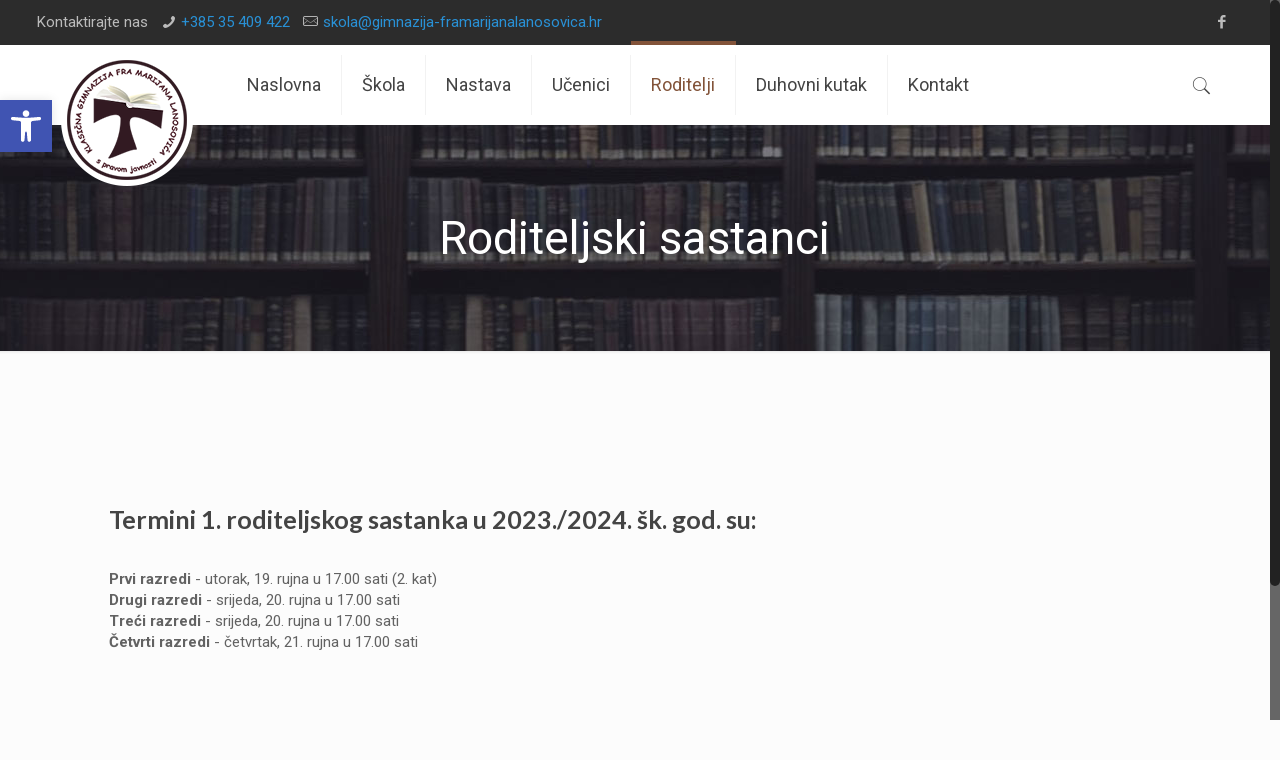

--- FILE ---
content_type: text/html; charset=UTF-8
request_url: https://gimnazija-framarijanalanosovica.hr/roditeljski-sastanci/
body_size: 22684
content:
<!DOCTYPE html>
<html class="no-js" lang="en-US">

<!-- head -->
<head>

<!-- meta -->
<meta charset="UTF-8" />
<meta name="viewport" content="width=device-width, initial-scale=1, maximum-scale=1" />
<meta name="description" content="Klasična gimnazija Fra Marijana Lanosovića, Slavonski Brod" />

<link rel="shortcut icon" href="http://gimnazija-framarijanalanosovica.hr/wp-content/uploads/2017/02/favicon.ico" />	
	

<!-- wp_head() -->
<title>Roditeljski sastanci &#8211; Klasična gimnazija fra Marijana Lanosovića s pravom javnosti</title>
<!-- script | dynamic -->
<script id="mfn-dnmc-config-js">
//<![CDATA[
window.mfn = {mobile_init:1240,nicescroll:40,parallax:"translate3d",responsive:1,retina_js:0};
window.mfn_prettyphoto = {disable:false,disableMobile:false,title:false,style:"pp_default",width:0,height:0};
window.mfn_sliders = {blog:0,clients:0,offer:0,portfolio:0,shop:0,slider:0,testimonials:0};
//]]>
</script>
<link rel='dns-prefetch' href='//fonts.googleapis.com' />
<link rel='dns-prefetch' href='//s.w.org' />
<link rel="alternate" type="application/rss+xml" title="Klasična gimnazija fra Marijana Lanosovića s pravom javnosti &raquo; Feed" href="https://gimnazija-framarijanalanosovica.hr/feed/" />
<link rel="alternate" type="application/rss+xml" title="Klasična gimnazija fra Marijana Lanosovića s pravom javnosti &raquo; Comments Feed" href="https://gimnazija-framarijanalanosovica.hr/comments/feed/" />
<link rel="alternate" type="application/rss+xml" title="Klasična gimnazija fra Marijana Lanosovića s pravom javnosti &raquo; Roditeljski sastanci Comments Feed" href="https://gimnazija-framarijanalanosovica.hr/roditeljski-sastanci/feed/" />
		<script type="text/javascript">
			window._wpemojiSettings = {"baseUrl":"https:\/\/s.w.org\/images\/core\/emoji\/11\/72x72\/","ext":".png","svgUrl":"https:\/\/s.w.org\/images\/core\/emoji\/11\/svg\/","svgExt":".svg","source":{"concatemoji":"https:\/\/gimnazija-framarijanalanosovica.hr\/wp-includes\/js\/wp-emoji-release.min.js?ver=4.9.26"}};
			!function(e,a,t){var n,r,o,i=a.createElement("canvas"),p=i.getContext&&i.getContext("2d");function s(e,t){var a=String.fromCharCode;p.clearRect(0,0,i.width,i.height),p.fillText(a.apply(this,e),0,0);e=i.toDataURL();return p.clearRect(0,0,i.width,i.height),p.fillText(a.apply(this,t),0,0),e===i.toDataURL()}function c(e){var t=a.createElement("script");t.src=e,t.defer=t.type="text/javascript",a.getElementsByTagName("head")[0].appendChild(t)}for(o=Array("flag","emoji"),t.supports={everything:!0,everythingExceptFlag:!0},r=0;r<o.length;r++)t.supports[o[r]]=function(e){if(!p||!p.fillText)return!1;switch(p.textBaseline="top",p.font="600 32px Arial",e){case"flag":return s([55356,56826,55356,56819],[55356,56826,8203,55356,56819])?!1:!s([55356,57332,56128,56423,56128,56418,56128,56421,56128,56430,56128,56423,56128,56447],[55356,57332,8203,56128,56423,8203,56128,56418,8203,56128,56421,8203,56128,56430,8203,56128,56423,8203,56128,56447]);case"emoji":return!s([55358,56760,9792,65039],[55358,56760,8203,9792,65039])}return!1}(o[r]),t.supports.everything=t.supports.everything&&t.supports[o[r]],"flag"!==o[r]&&(t.supports.everythingExceptFlag=t.supports.everythingExceptFlag&&t.supports[o[r]]);t.supports.everythingExceptFlag=t.supports.everythingExceptFlag&&!t.supports.flag,t.DOMReady=!1,t.readyCallback=function(){t.DOMReady=!0},t.supports.everything||(n=function(){t.readyCallback()},a.addEventListener?(a.addEventListener("DOMContentLoaded",n,!1),e.addEventListener("load",n,!1)):(e.attachEvent("onload",n),a.attachEvent("onreadystatechange",function(){"complete"===a.readyState&&t.readyCallback()})),(n=t.source||{}).concatemoji?c(n.concatemoji):n.wpemoji&&n.twemoji&&(c(n.twemoji),c(n.wpemoji)))}(window,document,window._wpemojiSettings);
		</script>
		<style type="text/css">
img.wp-smiley,
img.emoji {
	display: inline !important;
	border: none !important;
	box-shadow: none !important;
	height: 1em !important;
	width: 1em !important;
	margin: 0 .07em !important;
	vertical-align: -0.1em !important;
	background: none !important;
	padding: 0 !important;
}
</style>
<link rel='stylesheet' id='dashicons-css'  href='https://gimnazija-framarijanalanosovica.hr/wp-includes/css/dashicons.min.css?ver=4.9.26' type='text/css' media='all' />
<link rel='stylesheet' id='thickbox-css'  href='https://gimnazija-framarijanalanosovica.hr/wp-includes/js/thickbox/thickbox.css?ver=4.9.26' type='text/css' media='all' />
<link rel='stylesheet' id='layerslider-css'  href='https://gimnazija-framarijanalanosovica.hr/wp-content/plugins/LayerSlider/static/layerslider/css/layerslider.css?ver=6.1.0' type='text/css' media='all' />
<link rel='stylesheet' id='ls-google-fonts-css'  href='https://fonts.googleapis.com/css?family=Lato:100,300,regular,700,900%7COpen+Sans:300%7CIndie+Flower:regular%7COswald:300,regular,700&#038;subset=latin%2Clatin-ext' type='text/css' media='all' />
<link rel='stylesheet' id='contact-form-7-css'  href='https://gimnazija-framarijanalanosovica.hr/wp-content/plugins/contact-form-7/includes/css/styles.css?ver=5.1.7' type='text/css' media='all' />
<link rel='stylesheet' id='bwg_frontend-css'  href='https://gimnazija-framarijanalanosovica.hr/wp-content/plugins/photo-gallery/css/bwg_frontend.css?ver=1.3.29' type='text/css' media='all' />
<link rel='stylesheet' id='bwg_font-awesome-css'  href='https://gimnazija-framarijanalanosovica.hr/wp-content/plugins/photo-gallery/css/font-awesome/font-awesome.css?ver=4.6.3' type='text/css' media='all' />
<link rel='stylesheet' id='bwg_mCustomScrollbar-css'  href='https://gimnazija-framarijanalanosovica.hr/wp-content/plugins/photo-gallery/css/jquery.mCustomScrollbar.css?ver=1.3.29' type='text/css' media='all' />
<link rel='stylesheet' id='bwg_sumoselect-css'  href='https://gimnazija-framarijanalanosovica.hr/wp-content/plugins/photo-gallery/css/sumoselect.css?ver=3.0.2' type='text/css' media='all' />
<link rel='stylesheet' id='rs-plugin-settings-css'  href='https://gimnazija-framarijanalanosovica.hr/wp-content/plugins/revslider/public/assets/css/settings.css?ver=5.3.1.5' type='text/css' media='all' />
<style id='rs-plugin-settings-inline-css' type='text/css'>
#rs-demo-id {}
</style>
<link rel='stylesheet' id='mfn-base-css'  href='https://gimnazija-framarijanalanosovica.hr/wp-content/themes/betheme/css/base.css?ver=16.7' type='text/css' media='all' />
<link rel='stylesheet' id='mfn-layout-css'  href='https://gimnazija-framarijanalanosovica.hr/wp-content/themes/betheme/css/layout.css?ver=16.7' type='text/css' media='all' />
<link rel='stylesheet' id='mfn-shortcodes-css'  href='https://gimnazija-framarijanalanosovica.hr/wp-content/themes/betheme/css/shortcodes.css?ver=16.7' type='text/css' media='all' />
<link rel='stylesheet' id='mfn-animations-css'  href='https://gimnazija-framarijanalanosovica.hr/wp-content/themes/betheme/assets/animations/animations.min.css?ver=16.7' type='text/css' media='all' />
<link rel='stylesheet' id='mfn-jquery-ui-css'  href='https://gimnazija-framarijanalanosovica.hr/wp-content/themes/betheme/assets/ui/jquery.ui.all.css?ver=16.7' type='text/css' media='all' />
<link rel='stylesheet' id='mfn-prettyPhoto-css'  href='https://gimnazija-framarijanalanosovica.hr/wp-content/themes/betheme/assets/prettyPhoto/prettyPhoto.css?ver=16.7' type='text/css' media='all' />
<link rel='stylesheet' id='mfn-jplayer-css'  href='https://gimnazija-framarijanalanosovica.hr/wp-content/themes/betheme/assets/jplayer/css/jplayer.blue.monday.css?ver=16.7' type='text/css' media='all' />
<link rel='stylesheet' id='mfn-responsive-css'  href='https://gimnazija-framarijanalanosovica.hr/wp-content/themes/betheme/css/responsive.css?ver=16.7' type='text/css' media='all' />
<link rel='stylesheet' id='Roboto-css'  href='https://fonts.googleapis.com/css?family=Roboto%3A1%2C300%2C400%2C400italic%2C700&#038;ver=4.9.26' type='text/css' media='all' />
<link rel='stylesheet' id='Lato-css'  href='https://fonts.googleapis.com/css?family=Lato%3A1%2C300%2C400%2C400italic%2C700&#038;ver=4.9.26' type='text/css' media='all' />
<link rel='stylesheet' id='pojo-a11y-css'  href='https://gimnazija-framarijanalanosovica.hr/wp-content/plugins/pojo-accessibility/assets/css/style.min.css?ver=1.0.0' type='text/css' media='all' />
<link rel='stylesheet' id='style-css'  href='https://gimnazija-framarijanalanosovica.hr/wp-content/themes/betheme-child/style.css?ver=16.7' type='text/css' media='all' />
<script type='text/javascript' src='https://gimnazija-framarijanalanosovica.hr/wp-includes/js/jquery/jquery.js?ver=1.12.4'></script>
<script type='text/javascript' src='https://gimnazija-framarijanalanosovica.hr/wp-includes/js/jquery/jquery-migrate.min.js?ver=1.4.1'></script>
<script type='text/javascript' src='https://gimnazija-framarijanalanosovica.hr/wp-content/plugins/LayerSlider/static/layerslider/js/greensock.js?ver=1.19.0'></script>
<script type='text/javascript'>
/* <![CDATA[ */
var LS_Meta = {"v":"6.1.0"};
/* ]]> */
</script>
<script type='text/javascript' src='https://gimnazija-framarijanalanosovica.hr/wp-content/plugins/LayerSlider/static/layerslider/js/layerslider.kreaturamedia.jquery.js?ver=6.1.0'></script>
<script type='text/javascript' src='https://gimnazija-framarijanalanosovica.hr/wp-content/plugins/LayerSlider/static/layerslider/js/layerslider.transitions.js?ver=6.1.0'></script>
<script type='text/javascript' src='https://gimnazija-framarijanalanosovica.hr/wp-content/plugins/photo-gallery/js/bwg_frontend.js?ver=1.3.29'></script>
<script type='text/javascript'>
/* <![CDATA[ */
var bwg_objectsL10n = {"bwg_select_tag":"Select Tag","bwg_search":"Search"};
/* ]]> */
</script>
<script type='text/javascript' src='https://gimnazija-framarijanalanosovica.hr/wp-content/plugins/photo-gallery/js/jquery.sumoselect.min.js?ver=3.0.2'></script>
<script type='text/javascript' src='https://gimnazija-framarijanalanosovica.hr/wp-content/plugins/photo-gallery/js/jquery.mobile.js?ver=1.3.29'></script>
<script type='text/javascript' src='https://gimnazija-framarijanalanosovica.hr/wp-content/plugins/photo-gallery/js/jquery.mCustomScrollbar.concat.min.js?ver=1.3.29'></script>
<script type='text/javascript' src='https://gimnazija-framarijanalanosovica.hr/wp-content/plugins/photo-gallery/js/jquery.fullscreen-0.4.1.js?ver=0.4.1'></script>
<script type='text/javascript'>
/* <![CDATA[ */
var bwg_objectL10n = {"bwg_field_required":"field is required.","bwg_mail_validation":"This is not a valid email address.","bwg_search_result":"There are no images matching your search."};
/* ]]> */
</script>
<script type='text/javascript' src='https://gimnazija-framarijanalanosovica.hr/wp-content/plugins/photo-gallery/js/bwg_gallery_box.js?ver=1.3.29'></script>
<script type='text/javascript' src='https://gimnazija-framarijanalanosovica.hr/wp-content/plugins/revslider/public/assets/js/jquery.themepunch.tools.min.js?ver=5.3.1.5'></script>
<script type='text/javascript' src='https://gimnazija-framarijanalanosovica.hr/wp-content/plugins/revslider/public/assets/js/jquery.themepunch.revolution.min.js?ver=5.3.1.5'></script>
<meta name="generator" content="Powered by LayerSlider 6.1.0 - Multi-Purpose, Responsive, Parallax, Mobile-Friendly Slider Plugin for WordPress." />
<!-- LayerSlider updates and docs at: https://layerslider.kreaturamedia.com -->
<link rel='https://api.w.org/' href='https://gimnazija-framarijanalanosovica.hr/wp-json/' />
<link rel="EditURI" type="application/rsd+xml" title="RSD" href="https://gimnazija-framarijanalanosovica.hr/xmlrpc.php?rsd" />
<link rel="wlwmanifest" type="application/wlwmanifest+xml" href="https://gimnazija-framarijanalanosovica.hr/wp-includes/wlwmanifest.xml" /> 
<meta name="generator" content="WordPress 4.9.26" />
<link rel="canonical" href="https://gimnazija-framarijanalanosovica.hr/roditeljski-sastanci/" />
<link rel='shortlink' href='https://gimnazija-framarijanalanosovica.hr/?p=167' />
<link rel="alternate" type="application/json+oembed" href="https://gimnazija-framarijanalanosovica.hr/wp-json/oembed/1.0/embed?url=https%3A%2F%2Fgimnazija-framarijanalanosovica.hr%2Froditeljski-sastanci%2F" />
<link rel="alternate" type="text/xml+oembed" href="https://gimnazija-framarijanalanosovica.hr/wp-json/oembed/1.0/embed?url=https%3A%2F%2Fgimnazija-framarijanalanosovica.hr%2Froditeljski-sastanci%2F&#038;format=xml" />
<!-- style | background -->
<style id="mfn-dnmc-bg-css">
body:not(.template-slider) #Header_wrapper{background-image:url(http://gimnazija-framarijanalanosovica.hr/wp-content/uploads/2015/04/slide-lawyer-bg.jpg);background-repeat:no-repeat;background-position:center top}
</style>
<!-- style | dynamic -->
<style id="mfn-dnmc-style-css">
@media only screen and (min-width: 1240px) {body:not(.header-simple) #Top_bar #menu{display:block!important}.tr-menu #Top_bar #menu{background:none!important}#Top_bar .menu > li > ul.mfn-megamenu{width:984px}#Top_bar .menu > li > ul.mfn-megamenu > li{float:left}#Top_bar .menu > li > ul.mfn-megamenu > li.mfn-megamenu-cols-1{width:100%}#Top_bar .menu > li > ul.mfn-megamenu > li.mfn-megamenu-cols-2{width:50%}#Top_bar .menu > li > ul.mfn-megamenu > li.mfn-megamenu-cols-3{width:33.33%}#Top_bar .menu > li > ul.mfn-megamenu > li.mfn-megamenu-cols-4{width:25%}#Top_bar .menu > li > ul.mfn-megamenu > li.mfn-megamenu-cols-5{width:20%}#Top_bar .menu > li > ul.mfn-megamenu > li.mfn-megamenu-cols-6{width:16.66%}#Top_bar .menu > li > ul.mfn-megamenu > li > ul{display:block!important;position:inherit;left:auto;top:auto;border-width:0 1px 0 0}#Top_bar .menu > li > ul.mfn-megamenu > li:last-child > ul{border:0}#Top_bar .menu > li > ul.mfn-megamenu > li > ul li{width:auto}#Top_bar .menu > li > ul.mfn-megamenu a.mfn-megamenu-title{text-transform:uppercase;font-weight:400;background:none}#Top_bar .menu > li > ul.mfn-megamenu a .menu-arrow{display:none}.menuo-right #Top_bar .menu > li > ul.mfn-megamenu{left:auto;right:0}.menuo-right #Top_bar .menu > li > ul.mfn-megamenu-bg{box-sizing:border-box}#Top_bar .menu > li > ul.mfn-megamenu-bg{padding:20px 166px 20px 20px;background-repeat:no-repeat;background-position:right bottom}.rtl #Top_bar .menu > li > ul.mfn-megamenu-bg{padding-left:166px;padding-right:20px;background-position:left bottom}#Top_bar .menu > li > ul.mfn-megamenu-bg > li{background:none}#Top_bar .menu > li > ul.mfn-megamenu-bg > li a{border:none}#Top_bar .menu > li > ul.mfn-megamenu-bg > li > ul{background:none!important;-webkit-box-shadow:0 0 0 0;-moz-box-shadow:0 0 0 0;box-shadow:0 0 0 0}.mm-vertical #Top_bar .container{position:relative;}.mm-vertical #Top_bar .top_bar_left{position:static;}.mm-vertical #Top_bar .menu > li ul{box-shadow:0 0 0 0 transparent!important;background-image:none;}.mm-vertical #Top_bar .menu > li > ul.mfn-megamenu{width:98%!important;margin:0 1%;padding:20px 0;}.mm-vertical.header-plain #Top_bar .menu > li > ul.mfn-megamenu{width:100%!important;margin:0;}.mm-vertical #Top_bar .menu > li > ul.mfn-megamenu > li{display:table-cell;float:none!important;width:10%;padding:0 15px;border-right:1px solid rgba(0, 0, 0, 0.05);}.mm-vertical #Top_bar .menu > li > ul.mfn-megamenu > li:last-child{border-right-width:0}.mm-vertical #Top_bar .menu > li > ul.mfn-megamenu > li.hide-border{border-right-width:0}.mm-vertical #Top_bar .menu > li > ul.mfn-megamenu > li a{border-bottom-width:0;padding:9px 15px;line-height:120%;}.mm-vertical #Top_bar .menu > li > ul.mfn-megamenu a.mfn-megamenu-title{font-weight:700;}.rtl .mm-vertical #Top_bar .menu > li > ul.mfn-megamenu > li:first-child{border-right-width:0}.rtl .mm-vertical #Top_bar .menu > li > ul.mfn-megamenu > li:last-child{border-right-width:1px}#Header_creative #Top_bar .menu > li > ul.mfn-megamenu{width:980px!important;margin:0;}.header-plain:not(.menuo-right) #Header .top_bar_left{width:auto!important}.header-stack.header-center #Top_bar #menu{display:inline-block!important}.header-simple #Top_bar #menu{display:none;height:auto;width:300px;bottom:auto;top:100%;right:1px;position:absolute;margin:0}.header-simple #Header a.responsive-menu-toggle{display:block;right:10px}.header-simple #Top_bar #menu > ul{width:100%;float:left}.header-simple #Top_bar #menu ul li{width:100%;padding-bottom:0;border-right:0;position:relative}.header-simple #Top_bar #menu ul li a{padding:0 20px;margin:0;display:block;height:auto;line-height:normal;border:none}.header-simple #Top_bar #menu ul li a:after{display:none}.header-simple #Top_bar #menu ul li a span{border:none;line-height:44px;display:inline;padding:0}.header-simple #Top_bar #menu ul li.submenu .menu-toggle{display:block;position:absolute;right:0;top:0;width:44px;height:44px;line-height:44px;font-size:30px;font-weight:300;text-align:center;cursor:pointer;color:#444;opacity:0.33;}.header-simple #Top_bar #menu ul li.submenu .menu-toggle:after{content:"+"}.header-simple #Top_bar #menu ul li.hover > .menu-toggle:after{content:"-"}.header-simple #Top_bar #menu ul li.hover a{border-bottom:0}.header-simple #Top_bar #menu ul.mfn-megamenu li .menu-toggle{display:none}.header-simple #Top_bar #menu ul li ul{position:relative!important;left:0!important;top:0;padding:0;margin:0!important;width:auto!important;background-image:none}.header-simple #Top_bar #menu ul li ul li{width:100%!important;display:block;padding:0;}.header-simple #Top_bar #menu ul li ul li a{padding:0 20px 0 30px}.header-simple #Top_bar #menu ul li ul li a .menu-arrow{display:none}.header-simple #Top_bar #menu ul li ul li a span{padding:0}.header-simple #Top_bar #menu ul li ul li a span:after{display:none!important}.header-simple #Top_bar .menu > li > ul.mfn-megamenu a.mfn-megamenu-title{text-transform:uppercase;font-weight:400}.header-simple #Top_bar .menu > li > ul.mfn-megamenu > li > ul{display:block!important;position:inherit;left:auto;top:auto}.header-simple #Top_bar #menu ul li ul li ul{border-left:0!important;padding:0;top:0}.header-simple #Top_bar #menu ul li ul li ul li a{padding:0 20px 0 40px}.rtl.header-simple #Top_bar #menu{left:1px;right:auto}.rtl.header-simple #Top_bar a.responsive-menu-toggle{left:10px;right:auto}.rtl.header-simple #Top_bar #menu ul li.submenu .menu-toggle{left:0;right:auto}.rtl.header-simple #Top_bar #menu ul li ul{left:auto!important;right:0!important}.rtl.header-simple #Top_bar #menu ul li ul li a{padding:0 30px 0 20px}.rtl.header-simple #Top_bar #menu ul li ul li ul li a{padding:0 40px 0 20px}.menu-highlight #Top_bar .menu > li{margin:0 2px}.menu-highlight:not(.header-creative) #Top_bar .menu > li > a{margin:20px 0;padding:0;-webkit-border-radius:5px;border-radius:5px}.menu-highlight #Top_bar .menu > li > a:after{display:none}.menu-highlight #Top_bar .menu > li > a span:not(.description){line-height:50px}.menu-highlight #Top_bar .menu > li > a span.description{display:none}.menu-highlight.header-stack #Top_bar .menu > li > a{margin:10px 0!important}.menu-highlight.header-stack #Top_bar .menu > li > a span:not(.description){line-height:40px}.menu-highlight.header-transparent #Top_bar .menu > li > a{margin:5px 0}.menu-highlight.header-simple #Top_bar #menu ul li,.menu-highlight.header-creative #Top_bar #menu ul li{margin:0}.menu-highlight.header-simple #Top_bar #menu ul li > a,.menu-highlight.header-creative #Top_bar #menu ul li > a{-webkit-border-radius:0;border-radius:0}.menu-highlight:not(.header-fixed):not(.header-simple) #Top_bar.is-sticky .menu > li > a{margin:10px 0!important;padding:5px 0!important}.menu-highlight:not(.header-fixed):not(.header-simple) #Top_bar.is-sticky .menu > li > a span{line-height:30px!important}.header-modern.menu-highlight.menuo-right .menu_wrapper{margin-right:20px}.menu-line-below #Top_bar .menu > li > a:after{top:auto;bottom:-4px}.menu-line-below #Top_bar.is-sticky .menu > li > a:after{top:auto;bottom:-4px}.menu-line-below-80 #Top_bar:not(.is-sticky) .menu > li > a:after{height:4px;left:10%;top:50%;margin-top:20px;width:80%}.menu-line-below-80-1 #Top_bar:not(.is-sticky) .menu > li > a:after{height:1px;left:10%;top:50%;margin-top:20px;width:80%}.menu-link-color #Top_bar .menu > li > a:after{display:none!important}.menu-arrow-top #Top_bar .menu > li > a:after{background:none repeat scroll 0 0 rgba(0,0,0,0)!important;border-color:#ccc transparent transparent;border-style:solid;border-width:7px 7px 0;display:block;height:0;left:50%;margin-left:-7px;top:0!important;width:0}.menu-arrow-top.header-transparent #Top_bar .menu > li > a:after,.menu-arrow-top.header-plain #Top_bar .menu > li > a:after{display:none}.menu-arrow-top #Top_bar.is-sticky .menu > li > a:after{top:0!important}.menu-arrow-bottom #Top_bar .menu > li > a:after{background:none!important;border-color:transparent transparent #ccc;border-style:solid;border-width:0 7px 7px;display:block;height:0;left:50%;margin-left:-7px;top:auto;bottom:0;width:0}.menu-arrow-bottom.header-transparent #Top_bar .menu > li > a:after,.menu-arrow-bottom.header-plain #Top_bar .menu > li > a:after{display:none}.menu-arrow-bottom #Top_bar.is-sticky .menu > li > a:after{top:auto;bottom:0}.menuo-no-borders #Top_bar .menu > li > a span:not(.description){border-right-width:0}.menuo-no-borders #Header_creative #Top_bar .menu > li > a span{border-bottom-width:0}.menuo-right #Top_bar .menu_wrapper{float:right}.menuo-right.header-stack:not(.header-center) #Top_bar .menu_wrapper{margin-right:150px}body.header-creative{padding-left:50px}body.header-creative.header-open{padding-left:250px}body.error404,body.under-construction,body.template-blank{padding-left:0!important}.header-creative.footer-fixed #Footer,.header-creative.footer-sliding #Footer,.header-creative.footer-stick #Footer.is-sticky{box-sizing:border-box;padding-left:50px;}.header-open.footer-fixed #Footer,.header-open.footer-sliding #Footer,.header-creative.footer-stick #Footer.is-sticky{padding-left:250px;}.header-rtl.header-creative.footer-fixed #Footer,.header-rtl.header-creative.footer-sliding #Footer,.header-rtl.header-creative.footer-stick #Footer.is-sticky{padding-left:0;padding-right:50px;}.header-rtl.header-open.footer-fixed #Footer,.header-rtl.header-open.footer-sliding #Footer,.header-rtl.header-creative.footer-stick #Footer.is-sticky{padding-right:250px;}#Header_creative{background:#fff;position:fixed;width:250px;height:100%;left:-200px;top:0;z-index:9002;-webkit-box-shadow:2px 0 4px 2px rgba(0,0,0,.15);box-shadow:2px 0 4px 2px rgba(0,0,0,.15)}#Header_creative .container{width:100%}#Header_creative .creative-wrapper{opacity:0;margin-right:50px}#Header_creative a.creative-menu-toggle{display:block;width:34px;height:34px;line-height:34px;font-size:22px;text-align:center;position:absolute;top:10px;right:8px;border-radius:3px}.admin-bar #Header_creative a.creative-menu-toggle{top:42px}#Header_creative #Top_bar{position:static;width:100%}#Header_creative #Top_bar .top_bar_left{width:100%!important;float:none}#Header_creative #Top_bar .top_bar_right{width:100%!important;float:none;height:auto;margin-bottom:35px;text-align:center;padding:0 20px;top:0;-webkit-box-sizing:border-box;-moz-box-sizing:border-box;box-sizing:border-box}#Header_creative #Top_bar .top_bar_right:before{display:none}#Header_creative #Top_bar .top_bar_right_wrapper{top:0}#Header_creative #Top_bar .logo{float:none;text-align:center;margin:15px 0}#Header_creative #Top_bar .menu_wrapper{float:none;margin:0 0 30px}#Header_creative #Top_bar .menu > li{width:100%;float:none;position:relative}#Header_creative #Top_bar .menu > li > a{padding:0;text-align:center}#Header_creative #Top_bar .menu > li > a:after{display:none}#Header_creative #Top_bar .menu > li > a span{border-right:0;border-bottom-width:1px;line-height:38px}#Header_creative #Top_bar .menu li ul{left:100%;right:auto;top:0;box-shadow:2px 2px 2px 0 rgba(0,0,0,0.03);-webkit-box-shadow:2px 2px 2px 0 rgba(0,0,0,0.03)}#Header_creative #Top_bar .menu > li > ul.mfn-megamenu{width:700px!important;}#Header_creative #Top_bar .menu > li > ul.mfn-megamenu > li > ul{left:0}#Header_creative #Top_bar .menu li ul li a{padding-top:9px;padding-bottom:8px}#Header_creative #Top_bar .menu li ul li ul{top:0!important}#Header_creative #Top_bar .menu > li > a span.description{display:block;font-size:13px;line-height:28px!important;clear:both}#Header_creative #Top_bar .search_wrapper{left:100%;top:auto;bottom:0}#Header_creative #Top_bar a#header_cart{display:inline-block;float:none;top:3px}#Header_creative #Top_bar a#search_button{display:inline-block;float:none;top:3px}#Header_creative #Top_bar .wpml-languages{display:inline-block;float:none;top:0}#Header_creative #Top_bar .wpml-languages.enabled:hover a.active{padding-bottom:9px}#Header_creative #Top_bar a.button.action_button{display:inline-block;float:none;top:16px;margin:0}#Header_creative #Top_bar .banner_wrapper{display:block;text-align:center}#Header_creative #Top_bar .banner_wrapper img{max-width:100%;height:auto;display:inline-block}#Header_creative #Action_bar{position:absolute;bottom:0;top:auto;clear:both;padding:0 20px;-webkit-box-sizing:border-box;-moz-box-sizing:border-box;box-sizing:border-box}#Header_creative #Action_bar .social{float:none;text-align:center;padding:5px 0 15px}#Header_creative #Action_bar .social li{margin-bottom:2px}#Header_creative .social li a{color:rgba(0,0,0,.5)}#Header_creative .social li a:hover{color:#000}#Header_creative .creative-social{position:absolute;bottom:10px;right:0;width:50px}#Header_creative .creative-social li{display:block;float:none;width:100%;text-align:center;margin-bottom:5px}.header-creative .fixed-nav.fixed-nav-prev{margin-left:50px}.header-creative.header-open .fixed-nav.fixed-nav-prev{margin-left:250px}.menuo-last #Header_creative #Top_bar .menu li.last ul{top:auto;bottom:0}.header-open #Header_creative{left:0}.header-open #Header_creative .creative-wrapper{opacity:1;margin:0!important;}.header-open #Header_creative .creative-menu-toggle,.header-open #Header_creative .creative-social{display:none}body.header-rtl.header-creative{padding-left:0;padding-right:50px}.header-rtl #Header_creative{left:auto;right:-200px}.header-rtl.nice-scroll #Header_creative{margin-right:10px}.header-rtl #Header_creative .creative-wrapper{margin-left:50px;margin-right:0}.header-rtl #Header_creative a.creative-menu-toggle{left:8px;right:auto}.header-rtl #Header_creative .creative-social{left:0;right:auto}.header-rtl #Footer #back_to_top.sticky{right:125px}.header-rtl #popup_contact{right:70px}.header-rtl #Header_creative #Top_bar .menu li ul{left:auto;right:100%}.header-rtl #Header_creative #Top_bar .search_wrapper{left:auto;right:100%;}.header-rtl .fixed-nav.fixed-nav-prev{margin-left:0!important}.header-rtl .fixed-nav.fixed-nav-next{margin-right:50px}body.header-rtl.header-creative.header-open{padding-left:0;padding-right:250px!important}.header-rtl.header-open #Header_creative{left:auto;right:0}.header-rtl.header-open #Footer #back_to_top.sticky{right:325px}.header-rtl.header-open #popup_contact{right:270px}.header-rtl.header-open .fixed-nav.fixed-nav-next{margin-right:250px}#Header_creative.active{left:-1px;}.header-rtl #Header_creative.active{left:auto;right:-1px;}#Header_creative.active .creative-wrapper{opacity:1;margin:0}.header-creative .vc_row[data-vc-full-width]{padding-left:50px}.header-creative.header-open .vc_row[data-vc-full-width]{padding-left:250px}.header-open .vc_parallax .vc_parallax-inner { left:auto; width: calc(100% - 250px); }.header-open.header-rtl .vc_parallax .vc_parallax-inner { left:0; right:auto; }#Header_creative.scroll{height:100%;overflow-y:auto}#Header_creative.scroll:not(.dropdown) .menu li ul{display:none!important}#Header_creative.scroll #Action_bar{position:static}#Header_creative.dropdown{outline:none}#Header_creative.dropdown #Top_bar .menu_wrapper{float:left}#Header_creative.dropdown #Top_bar #menu ul li{position:relative;float:left}#Header_creative.dropdown #Top_bar #menu ul li a:after{display:none}#Header_creative.dropdown #Top_bar #menu ul li a span{line-height:38px;padding:0}#Header_creative.dropdown #Top_bar #menu ul li.submenu .menu-toggle{display:block;position:absolute;right:0;top:0;width:38px;height:38px;line-height:38px;font-size:26px;font-weight:300;text-align:center;cursor:pointer;color:#444;opacity:0.33;}#Header_creative.dropdown #Top_bar #menu ul li.submenu .menu-toggle:after{content:"+"}#Header_creative.dropdown #Top_bar #menu ul li.hover > .menu-toggle:after{content:"-"}#Header_creative.dropdown #Top_bar #menu ul li.hover a{border-bottom:0}#Header_creative.dropdown #Top_bar #menu ul.mfn-megamenu li .menu-toggle{display:none}#Header_creative.dropdown #Top_bar #menu ul li ul{position:relative!important;left:0!important;top:0;padding:0;margin-left:0!important;width:auto!important;background-image:none}#Header_creative.dropdown #Top_bar #menu ul li ul li{width:100%!important}#Header_creative.dropdown #Top_bar #menu ul li ul li a{padding:0 10px;text-align:center}#Header_creative.dropdown #Top_bar #menu ul li ul li a .menu-arrow{display:none}#Header_creative.dropdown #Top_bar #menu ul li ul li a span{padding:0}#Header_creative.dropdown #Top_bar #menu ul li ul li a span:after{display:none!important}#Header_creative.dropdown #Top_bar .menu > li > ul.mfn-megamenu a.mfn-megamenu-title{text-transform:uppercase;font-weight:400}#Header_creative.dropdown #Top_bar .menu > li > ul.mfn-megamenu > li > ul{display:block!important;position:inherit;left:auto;top:auto}#Header_creative.dropdown #Top_bar #menu ul li ul li ul{border-left:0!important;padding:0;top:0}#Header_creative{transition: left .5s ease-in-out, right .5s ease-in-out;}#Header_creative .creative-wrapper{transition: opacity .5s ease-in-out, margin 0s ease-in-out .5s;}#Header_creative.active .creative-wrapper{transition: opacity .5s ease-in-out, margin 0s ease-in-out;}}@media only screen and (min-width: 1240px) {#Top_bar.is-sticky{position:fixed!important;width:100%;left:0;top:-60px;height:60px;z-index:701;background:#fff;opacity:.97;filter:alpha(opacity = 97);-webkit-box-shadow:0 2px 5px 0 rgba(0,0,0,0.1);-moz-box-shadow:0 2px 5px 0 rgba(0,0,0,0.1);box-shadow:0 2px 5px 0 rgba(0,0,0,0.1)}.layout-boxed.header-boxed #Top_bar.is-sticky{max-width:1240px;left:50%;-webkit-transform:translateX(-50%);transform:translateX(-50%)}.layout-boxed.header-boxed.nice-scroll #Top_bar.is-sticky{margin-left:-5px}#Top_bar.is-sticky .top_bar_left,#Top_bar.is-sticky .top_bar_right,#Top_bar.is-sticky .top_bar_right:before{background:none}#Top_bar.is-sticky .top_bar_right{top:-4px;height:auto;}#Top_bar.is-sticky .top_bar_right_wrapper{top:15px}.header-plain #Top_bar.is-sticky .top_bar_right_wrapper{top:0}#Top_bar.is-sticky .logo{width:auto;margin:0 30px 0 20px;padding:0}#Top_bar.is-sticky #logo{padding:5px 0!important;height:50px!important;line-height:50px!important}#Top_bar.is-sticky #logo img:not(.svg){max-height:35px;width:auto!important}#Top_bar.is-sticky #logo img.logo-main{display:none}#Top_bar.is-sticky #logo img.logo-sticky{display:inline}#Top_bar.is-sticky .menu_wrapper{clear:none}#Top_bar.is-sticky .menu_wrapper .menu > li > a{padding:15px 0}#Top_bar.is-sticky .menu > li > a,#Top_bar.is-sticky .menu > li > a span{line-height:30px}#Top_bar.is-sticky .menu > li > a:after{top:auto;bottom:-4px}#Top_bar.is-sticky .menu > li > a span.description{display:none}#Top_bar.is-sticky .secondary_menu_wrapper,#Top_bar.is-sticky .banner_wrapper{display:none}.header-overlay #Top_bar.is-sticky{display:none}.sticky-dark #Top_bar.is-sticky{background:rgba(0,0,0,.8)}.sticky-dark #Top_bar.is-sticky #menu{background:rgba(0,0,0,.8)}.sticky-dark #Top_bar.is-sticky .menu > li > a{color:#fff}.sticky-dark #Top_bar.is-sticky .top_bar_right a{color:rgba(255,255,255,.5)}.sticky-dark #Top_bar.is-sticky .wpml-languages a.active,.sticky-dark #Top_bar.is-sticky .wpml-languages ul.wpml-lang-dropdown{background:rgba(0,0,0,0.3);border-color:rgba(0,0,0,0.1)}}@media only screen and (max-width: 1239px){.header_placeholder{height:0!important}#Top_bar #menu{display:none;height:auto;width:300px;bottom:auto;top:100%;right:1px;position:absolute;margin:0}#Top_bar a.responsive-menu-toggle{display:block}#Top_bar #menu > ul{width:100%;float:left}#Top_bar #menu ul li{width:100%;padding-bottom:0;border-right:0;position:relative}#Top_bar #menu ul li a{padding:0 25px;margin:0;display:block;height:auto;line-height:normal;border:none}#Top_bar #menu ul li a:after{display:none}#Top_bar #menu ul li a span{border:none;line-height:44px;display:inline;padding:0}#Top_bar #menu ul li a span.description{margin:0 0 0 5px}#Top_bar #menu ul li.submenu .menu-toggle{display:block;position:absolute;right:15px;top:0;width:44px;height:44px;line-height:44px;font-size:30px;font-weight:300;text-align:center;cursor:pointer;color:#444;opacity:0.33;}#Top_bar #menu ul li.submenu .menu-toggle:after{content:"+"}#Top_bar #menu ul li.hover > .menu-toggle:after{content:"-"}#Top_bar #menu ul li.hover a{border-bottom:0}#Top_bar #menu ul li a span:after{display:none!important}#Top_bar #menu ul.mfn-megamenu li .menu-toggle{display:none}#Top_bar #menu ul li ul{position:relative!important;left:0!important;top:0;padding:0;margin-left:0!important;width:auto!important;background-image:none!important;box-shadow:0 0 0 0 transparent!important;-webkit-box-shadow:0 0 0 0 transparent!important}#Top_bar #menu ul li ul li{width:100%!important}#Top_bar #menu ul li ul li a{padding:0 20px 0 35px}#Top_bar #menu ul li ul li a .menu-arrow{display:none}#Top_bar #menu ul li ul li a span{padding:0}#Top_bar #menu ul li ul li a span:after{display:none!important}#Top_bar .menu > li > ul.mfn-megamenu a.mfn-megamenu-title{text-transform:uppercase;font-weight:400}#Top_bar .menu > li > ul.mfn-megamenu > li > ul{display:block!important;position:inherit;left:auto;top:auto}#Top_bar #menu ul li ul li ul{border-left:0!important;padding:0;top:0}#Top_bar #menu ul li ul li ul li a{padding:0 20px 0 45px}.rtl #Top_bar #menu{left:1px;right:auto}.rtl #Top_bar a.responsive-menu-toggle{left:20px;right:auto}.rtl #Top_bar #menu ul li.submenu .menu-toggle{left:15px;right:auto;border-left:none;border-right:1px solid #eee}.rtl #Top_bar #menu ul li ul{left:auto!important;right:0!important}.rtl #Top_bar #menu ul li ul li a{padding:0 30px 0 20px}.rtl #Top_bar #menu ul li ul li ul li a{padding:0 40px 0 20px}.header-stack .menu_wrapper a.responsive-menu-toggle{position:static!important;margin:11px 0!important}.header-stack .menu_wrapper #menu{left:0;right:auto}.rtl.header-stack #Top_bar #menu{left:auto;right:0}.admin-bar #Header_creative{top:32px}.header-creative.layout-boxed{padding-top:85px}.header-creative.layout-full-width #Wrapper{padding-top:60px}#Header_creative{position:fixed;width:100%;left:0!important;top:0;z-index:1001}#Header_creative .creative-wrapper{display:block!important;opacity:1!important}#Header_creative .creative-menu-toggle,#Header_creative .creative-social{display:none!important;opacity:1!important;filter:alpha(opacity=100)!important}#Header_creative #Top_bar{position:static;width:100%}#Header_creative #Top_bar #logo{height:50px;line-height:50px;padding:5px 0}#Header_creative #Top_bar #logo img{max-height:40px}#Header_creative #logo img.logo-main{display:none}#Header_creative #logo img.logo-sticky{display:inline-block}.logo-no-sticky-padding #Header_creative #Top_bar #logo{height:60px;line-height:60px;padding:0}.logo-no-sticky-padding #Header_creative #Top_bar #logo img{max-height:60px}#Header_creative #Top_bar #header_cart{top:21px}#Header_creative #Top_bar #search_button{top:20px}#Header_creative #Top_bar .wpml-languages{top:11px}#Header_creative #Top_bar .action_button{top:9px}#Header_creative #Top_bar .top_bar_right{height:60px;top:0}#Header_creative #Top_bar .top_bar_right:before{display:none}#Header_creative #Top_bar .top_bar_right_wrapper{top:0}#Header_creative #Action_bar{display:none}#Header_creative.scroll{overflow:visible!important}}#Header_wrapper, #Intro {background-color: #18171d;}#Subheader {background-color: rgba(247, 247, 247, 0);}.header-classic #Action_bar, .header-fixed #Action_bar, .header-plain #Action_bar, .header-split #Action_bar, .header-stack #Action_bar {background-color: #2C2C2C;}#Sliding-top {background-color: #545454;}#Sliding-top a.sliding-top-control {border-right-color: #545454;}#Sliding-top.st-center a.sliding-top-control,#Sliding-top.st-left a.sliding-top-control {border-top-color: #545454;}#Footer {background-color: #1b181f;}body, ul.timeline_items, .icon_box a .desc, .icon_box a:hover .desc, .feature_list ul li a, .list_item a, .list_item a:hover,.widget_recent_entries ul li a, .flat_box a, .flat_box a:hover, .story_box .desc, .content_slider.carouselul li a .title,.content_slider.flat.description ul li .desc, .content_slider.flat.description ul li a .desc, .post-nav.minimal a i {color: #626262;}.post-nav.minimal a svg {fill: #626262;}.themecolor, .opening_hours .opening_hours_wrapper li span, .fancy_heading_icon .icon_top,.fancy_heading_arrows .icon-right-dir, .fancy_heading_arrows .icon-left-dir, .fancy_heading_line .title,.button-love a.mfn-love, .format-link .post-title .icon-link, .pager-single > span, .pager-single a:hover,.widget_meta ul, .widget_pages ul, .widget_rss ul, .widget_mfn_recent_comments ul li:after, .widget_archive ul, .widget_recent_comments ul li:after, .widget_nav_menu ul, .woocommerce ul.products li.product .price, .shop_slider .shop_slider_ul li .item_wrapper .price, .woocommerce-page ul.products li.product .price, .widget_price_filter .price_label .from, .widget_price_filter .price_label .to,.woocommerce ul.product_list_widget li .quantity .amount, .woocommerce .product div.entry-summary .price, .woocommerce .star-rating span,#Error_404 .error_pic i, .style-simple #Filters .filters_wrapper ul li a:hover, .style-simple #Filters .filters_wrapper ul li.current-cat a,.style-simple .quick_fact .title {color: #825339;}.themebg,#comments .commentlist > li .reply a.comment-reply-link,div.jp-interface,#Filters .filters_wrapper ul li a:hover,#Filters .filters_wrapper ul li.current-cat a,.fixed-nav .arrow,.offer_thumb .slider_pagination a:before,.offer_thumb .slider_pagination a.selected:after,.pager .pages a:hover,.pager .pages a.active,.pager .pages span.page-numbers.current,.pager-single span:after,.portfolio_group.exposure .portfolio-item .desc-inner .line,.Recent_posts ul li .desc:after,.Recent_posts ul li .photo .c,.slider_pagination a.selected,.slider_pagination .slick-active a,.slider_pagination a.selected:after,.slider_pagination .slick-active a:after,.testimonials_slider .slider_images,.testimonials_slider .slider_images a:after,.testimonials_slider .slider_images:before,#Top_bar a#header_cart span,.widget_categories ul,.widget_mfn_menu ul li a:hover,.widget_mfn_menu ul li.current-menu-item:not(.current-menu-ancestor) > a,.widget_mfn_menu ul li.current_page_item:not(.current_page_ancestor) > a,.widget_product_categories ul,.widget_recent_entries ul li:after,.woocommerce-account table.my_account_orders .order-number a,.woocommerce-MyAccount-navigation ul li.is-active a, .style-simple .accordion .question:after,.style-simple .faq .question:after,.style-simple .icon_box .desc_wrapper .title:before,.style-simple #Filters .filters_wrapper ul li a:after,.style-simple .article_box .desc_wrapper p:after,.style-simple .sliding_box .desc_wrapper:after,.style-simple .trailer_box:hover .desc,.tp-bullets.simplebullets.round .bullet.selected,.tp-bullets.simplebullets.round .bullet.selected:after,.tparrows.default,.tp-bullets.tp-thumbs .bullet.selected:after{background-color: #825339;}.Latest_news ul li .photo, .style-simple .opening_hours .opening_hours_wrapper li label,.style-simple .timeline_items li:hover h3, .style-simple .timeline_items li:nth-child(even):hover h3, .style-simple .timeline_items li:hover .desc, .style-simple .timeline_items li:nth-child(even):hover,.style-simple .offer_thumb .slider_pagination a.selected {border-color: #825339;}a {color: #825339;}a:hover {color: #653920;}*::-moz-selection {background-color: #825339;}*::selection {background-color: #825339;}.blockquote p.author span, .counter .desc_wrapper .title, .article_box .desc_wrapper p, .team .desc_wrapper p.subtitle, .pricing-box .plan-header p.subtitle, .pricing-box .plan-header .price sup.period, .chart_box p, .fancy_heading .inside,.fancy_heading_line .slogan, .post-meta, .post-meta a, .post-footer, .post-footer a span.label, .pager .pages a, .button-love a .label,.pager-single a, #comments .commentlist > li .comment-author .says, .fixed-nav .desc .date, .filters_buttons li.label, .Recent_posts ul li a .desc .date,.widget_recent_entries ul li .post-date, .tp_recent_tweets .twitter_time, .widget_price_filter .price_label, .shop-filters .woocommerce-result-count,.woocommerce ul.product_list_widget li .quantity, .widget_shopping_cart ul.product_list_widget li dl, .product_meta .posted_in,.woocommerce .shop_table .product-name .variation > dd, .shipping-calculator-button:after,.shop_slider .shop_slider_ul li .item_wrapper .price del,.testimonials_slider .testimonials_slider_ul li .author span, .testimonials_slider .testimonials_slider_ul li .author span a, .Latest_news ul li .desc_footer {color: #a8a8a8;}h1, h1 a, h1 a:hover, .text-logo #logo { color: #444444; }h2, h2 a, h2 a:hover { color: #444444; }h3, h3 a, h3 a:hover { color: #444444; }h4, h4 a, h4 a:hover, .style-simple .sliding_box .desc_wrapper h4 { color: #444444; }h5, h5 a, h5 a:hover { color: #444444; }h6, h6 a, h6 a:hover, a.content_link .title { color: #444444; }.dropcap, .highlight:not(.highlight_image) {background-color: #825339;}a.button, a.tp-button {background-color: #f7f7f7;color: #747474;}.button-stroke a.button, .button-stroke a.button .button_icon i, .button-stroke a.tp-button {border-color: #f7f7f7;color: #747474;}.button-stroke a:hover.button, .button-stroke a:hover.tp-button {background-color: #f7f7f7 !important;color: #fff;}a.button_theme, a.tp-button.button_theme,button, input[type="submit"], input[type="reset"], input[type="button"] {background-color: #825339;color: #fff;}.button-stroke a.button.button_theme:not(.action_button), .button-stroke a.button.button_theme:not(.action_button),.button-stroke a.button.button_theme .button_icon i, .button-stroke a.tp-button.button_theme,.button-stroke button, .button-stroke input[type="submit"], .button-stroke input[type="reset"], .button-stroke input[type="button"] {border-color: #825339;color: #825339 !important;}.button-stroke a.button.button_theme:hover, .button-stroke a.tp-button.button_theme:hover,.button-stroke button:hover, .button-stroke input[type="submit"]:hover, .button-stroke input[type="reset"]:hover, .button-stroke input[type="button"]:hover {background-color: #825339 !important;color: #fff !important;}a.mfn-link { color: #656B6F; }a.mfn-link-2 span, a:hover.mfn-link-2 span:before, a.hover.mfn-link-2 span:before, a.mfn-link-5 span, a.mfn-link-8:after, a.mfn-link-8:before { background: #825339; }a:hover.mfn-link { color: #825339;}a.mfn-link-2 span:before, a:hover.mfn-link-4:before, a:hover.mfn-link-4:after, a.hover.mfn-link-4:before, a.hover.mfn-link-4:after, a.mfn-link-5:before, a.mfn-link-7:after, a.mfn-link-7:before { background: #653920; }a.mfn-link-6:before {border-bottom-color: #653920;}.woocommerce a.button, .woocommerce .quantity input.plus, .woocommerce .quantity input.minus {background-color: #f7f7f7 !important;color: #747474 !important;}.woocommerce a.button_theme, .woocommerce a.checkout-button, .woocommerce button.button,.woocommerce .button.add_to_cart_button, .woocommerce .button.product_type_external,.woocommerce input[type="submit"], .woocommerce input[type="reset"], .woocommerce input[type="button"],.button-stroke .woocommerce a.checkout-button {background-color: #825339 !important;color: #fff !important;}.column_column ul, .column_column ol, .the_content_wrapper ul, .the_content_wrapper ol {color: #737E86;}.hr_color, .hr_color hr, .hr_dots span {color: #825339;background: #825339;}.hr_zigzag i {color: #825339;} .highlight-left:after,.highlight-right:after {background: #825339;}@media only screen and (max-width: 767px) {.highlight-left .wrap:first-child,.highlight-right .wrap:last-child {background: #825339;}}#Header .top_bar_left, .header-classic #Top_bar, .header-plain #Top_bar, .header-stack #Top_bar, .header-split #Top_bar,.header-fixed #Top_bar, .header-below #Top_bar, #Header_creative, #Top_bar #menu, .sticky-tb-color #Top_bar.is-sticky {background-color: #ffffff;}#Top_bar .wpml-languages a.active, #Top_bar .wpml-languages ul.wpml-lang-dropdown {background-color: #ffffff;}#Top_bar .top_bar_right:before {background-color: #e3e3e3;}#Header .top_bar_right {background-color: #f5f5f5;}#Top_bar .top_bar_right a:not(.action_button) { color: #444444;}#Top_bar .menu > li > a,#Top_bar #menu ul li.submenu .menu-toggle { color: #444444;}#Top_bar .menu > li.current-menu-item > a,#Top_bar .menu > li.current_page_item > a,#Top_bar .menu > li.current-menu-parent > a,#Top_bar .menu > li.current-page-parent > a,#Top_bar .menu > li.current-menu-ancestor > a,#Top_bar .menu > li.current-page-ancestor > a,#Top_bar .menu > li.current_page_ancestor > a,#Top_bar .menu > li.hover > a { color: #825339; }#Top_bar .menu > li a:after { background: #825339; }.menuo-arrows #Top_bar .menu > li.submenu > a > span:not(.description)::after { border-top-color: #444444;}#Top_bar .menu > li.current-menu-item.submenu > a > span:not(.description)::after,#Top_bar .menu > li.current_page_item.submenu > a > span:not(.description)::after,#Top_bar .menu > li.current-menu-parent.submenu > a > span:not(.description)::after,#Top_bar .menu > li.current-page-parent.submenu > a > span:not(.description)::after,#Top_bar .menu > li.current-menu-ancestor.submenu > a > span:not(.description)::after,#Top_bar .menu > li.current-page-ancestor.submenu > a > span:not(.description)::after,#Top_bar .menu > li.current_page_ancestor.submenu > a > span:not(.description)::after,#Top_bar .menu > li.hover.submenu > a > span:not(.description)::after { border-top-color: #825339; }.menu-highlight #Top_bar #menu > ul > li.current-menu-item > a,.menu-highlight #Top_bar #menu > ul > li.current_page_item > a,.menu-highlight #Top_bar #menu > ul > li.current-menu-parent > a,.menu-highlight #Top_bar #menu > ul > li.current-page-parent > a,.menu-highlight #Top_bar #menu > ul > li.current-menu-ancestor > a,.menu-highlight #Top_bar #menu > ul > li.current-page-ancestor > a,.menu-highlight #Top_bar #menu > ul > li.current_page_ancestor > a,.menu-highlight #Top_bar #menu > ul > li.hover > a { background: #825339; }.menu-arrow-bottom #Top_bar .menu > li > a:after { border-bottom-color: #825339;}.menu-arrow-top #Top_bar .menu > li > a:after {border-top-color: #825339;}.header-plain #Top_bar .menu > li.current-menu-item > a,.header-plain #Top_bar .menu > li.current_page_item > a,.header-plain #Top_bar .menu > li.current-menu-parent > a,.header-plain #Top_bar .menu > li.current-page-parent > a,.header-plain #Top_bar .menu > li.current-menu-ancestor > a,.header-plain #Top_bar .menu > li.current-page-ancestor > a,.header-plain #Top_bar .menu > li.current_page_ancestor > a,.header-plain #Top_bar .menu > li.hover > a,.header-plain #Top_bar a:hover#header_cart,.header-plain #Top_bar a:hover#search_button,.header-plain #Top_bar .wpml-languages:hover,.header-plain #Top_bar .wpml-languages ul.wpml-lang-dropdown {background: #825339; color: #825339;}.header-plain #Top_bar,.header-plain #Top_bar .menu > li > a span:not(.description),.header-plain #Top_bar a#header_cart,.header-plain #Top_bar a#search_button,.header-plain #Top_bar .wpml-languages,.header-plain #Top_bar a.button.action_button {border-color: #F2F2F2;}#Top_bar .menu > li ul {background-color: #F2F2F2;}#Top_bar .menu > li ul li a {color: #5f5f5f;}#Top_bar .menu > li ul li a:hover,#Top_bar .menu > li ul li.hover > a {color: #2e2e2e;}#Top_bar .search_wrapper { background: #825339; }.overlay-menu-toggle {color: #444444 !important; background: transparent; }#Overlay {background: rgba(130, 83, 57, 0.95);}#overlay-menu ul li a, .header-overlay .overlay-menu-toggle.focus {color: #ffffff;}#overlay-menu ul li.current-menu-item > a,#overlay-menu ul li.current_page_item > a,#overlay-menu ul li.current-menu-parent > a,#overlay-menu ul li.current-page-parent > a,#overlay-menu ul li.current-menu-ancestor > a,#overlay-menu ul li.current-page-ancestor > a,#overlay-menu ul li.current_page_ancestor > a { color: #B1DCFB; }#Top_bar .responsive-menu-toggle,#Header_creative .creative-menu-toggle,#Header_creative .responsive-menu-toggle {color: #444444; background: transparent;}#Side_slide{background-color: #191919;border-color: #191919; }#Side_slide,#Side_slide .search-wrapper input.field,#Side_slide a:not(.button),#Side_slide #menu ul li.submenu .menu-toggle{color: #A6A6A6;}#Side_slide a:not(.button):hover,#Side_slide a.active,#Side_slide #menu ul li.hover > .menu-toggle{color: #FFFFFF;}#Side_slide #menu ul li.current-menu-item > a,#Side_slide #menu ul li.current_page_item > a,#Side_slide #menu ul li.current-menu-parent > a,#Side_slide #menu ul li.current-page-parent > a,#Side_slide #menu ul li.current-menu-ancestor > a,#Side_slide #menu ul li.current-page-ancestor > a,#Side_slide #menu ul li.current_page_ancestor > a,#Side_slide #menu ul li.hover > a,#Side_slide #menu ul li:hover > a{color: #FFFFFF;}#Action_bar .contact_details{color: #bbbbbb}#Action_bar .contact_details a{color: #2991d6}#Action_bar .contact_details a:hover{color: #2275ac}#Action_bar .social li a,#Action_bar .social-menu a{color: #bbbbbb}#Action_bar .social li a:hover,#Action_bar .social-menu a:hover{color: #FFFFFF}#Subheader .title{color: #ffffff;}#Subheader ul.breadcrumbs li, #Subheader ul.breadcrumbs li a{color: rgba(255, 255, 255, 0.6);}#Footer, #Footer .widget_recent_entries ul li a {color: #cccccc;}#Footer a {color: #825339;}#Footer a:hover {color: #653920;}#Footer h1, #Footer h1 a, #Footer h1 a:hover,#Footer h2, #Footer h2 a, #Footer h2 a:hover,#Footer h3, #Footer h3 a, #Footer h3 a:hover,#Footer h4, #Footer h4 a, #Footer h4 a:hover,#Footer h5, #Footer h5 a, #Footer h5 a:hover,#Footer h6, #Footer h6 a, #Footer h6 a:hover {color: #ffffff;}#Footer .themecolor, #Footer .widget_meta ul, #Footer .widget_pages ul, #Footer .widget_rss ul, #Footer .widget_mfn_recent_comments ul li:after, #Footer .widget_archive ul, #Footer .widget_recent_comments ul li:after, #Footer .widget_nav_menu ul, #Footer .widget_price_filter .price_label .from, #Footer .widget_price_filter .price_label .to,#Footer .star-rating span {color: #825339;}#Footer .themebg, #Footer .widget_categories ul, #Footer .Recent_posts ul li .desc:after, #Footer .Recent_posts ul li .photo .c,#Footer .widget_recent_entries ul li:after, #Footer .widget_mfn_menu ul li a:hover, #Footer .widget_product_categories ul {background-color: #825339;}#Footer .Recent_posts ul li a .desc .date, #Footer .widget_recent_entries ul li .post-date, #Footer .tp_recent_tweets .twitter_time, #Footer .widget_price_filter .price_label, #Footer .shop-filters .woocommerce-result-count, #Footer ul.product_list_widget li .quantity, #Footer .widget_shopping_cart ul.product_list_widget li dl {color: #a8a8a8;}#Sliding-top, #Sliding-top .widget_recent_entries ul li a {color: #cccccc;}#Sliding-top a {color: #825339;}#Sliding-top a:hover {color: #653920;}#Sliding-top h1, #Sliding-top h1 a, #Sliding-top h1 a:hover,#Sliding-top h2, #Sliding-top h2 a, #Sliding-top h2 a:hover,#Sliding-top h3, #Sliding-top h3 a, #Sliding-top h3 a:hover,#Sliding-top h4, #Sliding-top h4 a, #Sliding-top h4 a:hover,#Sliding-top h5, #Sliding-top h5 a, #Sliding-top h5 a:hover,#Sliding-top h6, #Sliding-top h6 a, #Sliding-top h6 a:hover {color: #ffffff;}#Sliding-top .themecolor, #Sliding-top .widget_meta ul, #Sliding-top .widget_pages ul, #Sliding-top .widget_rss ul, #Sliding-top .widget_mfn_recent_comments ul li:after, #Sliding-top .widget_archive ul, #Sliding-top .widget_recent_comments ul li:after, #Sliding-top .widget_nav_menu ul, #Sliding-top .widget_price_filter .price_label .from, #Sliding-top .widget_price_filter .price_label .to,#Sliding-top .star-rating span {color: #825339;}#Sliding-top .themebg, #Sliding-top .widget_categories ul, #Sliding-top .Recent_posts ul li .desc:after, #Sliding-top .Recent_posts ul li .photo .c,#Sliding-top .widget_recent_entries ul li:after, #Sliding-top .widget_mfn_menu ul li a:hover, #Sliding-top .widget_product_categories ul {background-color: #825339;}#Sliding-top .Recent_posts ul li a .desc .date, #Sliding-top .widget_recent_entries ul li .post-date, #Sliding-top .tp_recent_tweets .twitter_time, #Sliding-top .widget_price_filter .price_label, #Sliding-top .shop-filters .woocommerce-result-count, #Sliding-top ul.product_list_widget li .quantity, #Sliding-top .widget_shopping_cart ul.product_list_widget li dl {color: #a8a8a8;}blockquote, blockquote a, blockquote a:hover {color: #444444;}.image_frame .image_wrapper .image_links,.portfolio_group.masonry-hover .portfolio-item .masonry-hover-wrapper .hover-desc { background: rgba(130, 83, 57, 0.8);}.masonry.tiles .post-item .post-desc-wrapper .post-desc .post-title:after,.masonry.tiles .post-item.no-img,.masonry.tiles .post-item.format-quote,.blog-teaser li .desc-wrapper .desc .post-title:after,.blog-teaser li.no-img,.blog-teaser li.format-quote {background: #825339;} .image_frame .image_wrapper .image_links a {color: #ffffff;}.image_frame .image_wrapper .image_links a:hover {background: #ffffff;color: #825339;}.image_frame {border-color: #f8f8f8;}.image_frame .image_wrapper .mask::after {background: rgba(255, 255, 255, 0.4);}.sliding_box .desc_wrapper {background: #825339;}.sliding_box .desc_wrapper:after {border-bottom-color: #825339;}.counter .icon_wrapper i {color: #825339;}.quick_fact .number-wrapper {color: #825339;}.progress_bars .bars_list li .bar .progress { background-color: #825339;}a:hover.icon_bar {color: #825339 !important;}a.content_link, a:hover.content_link {color: #825339;}a.content_link:before {border-bottom-color: #825339;}a.content_link:after {border-color: #825339;}.get_in_touch, .infobox {background-color: #825339;}.google-map-contact-wrapper .get_in_touch:after {border-top-color: #825339;}.timeline_items li h3:before,.timeline_items:after,.timeline .post-item:before { border-color: #825339;}.how_it_works .image .number { background: #825339;}.trailer_box .desc .subtitle {background-color: #825339;}.icon_box .icon_wrapper, .icon_box a .icon_wrapper,.style-simple .icon_box:hover .icon_wrapper {color: #825339;}.icon_box:hover .icon_wrapper:before, .icon_box a:hover .icon_wrapper:before { background-color: #825339;}ul.clients.clients_tiles li .client_wrapper:hover:before { background: #825339;}ul.clients.clients_tiles li .client_wrapper:after { border-bottom-color: #825339;}.list_item.lists_1 .list_left {background-color: #825339;}.list_item .list_left {color: #825339;}.feature_list ul li .icon i { color: #825339;}.feature_list ul li:hover,.feature_list ul li:hover a {background: #825339;}.ui-tabs .ui-tabs-nav li.ui-state-active a,.accordion .question.active .title > .acc-icon-plus,.accordion .question.active .title > .acc-icon-minus,.faq .question.active .title > .acc-icon-plus,.faq .question.active .title,.accordion .question.active .title {color: #825339;}.ui-tabs .ui-tabs-nav li.ui-state-active a:after {background: #825339;}body.table-hover:not(.woocommerce-page) table tr:hover td {background: #825339;}.pricing-box .plan-header .price sup.currency,.pricing-box .plan-header .price > span {color: #825339;}.pricing-box .plan-inside ul li .yes { background: #825339;}.pricing-box-box.pricing-box-featured {background: #825339;}input[type="date"], input[type="email"], input[type="number"], input[type="password"], input[type="search"], input[type="tel"], input[type="text"], input[type="url"],select, textarea, .woocommerce .quantity input.qty {color: #626262;background-color: rgba(255, 255, 255, 1);border-color: #EBEBEB;}input[type="date"]:focus, input[type="email"]:focus, input[type="number"]:focus, input[type="password"]:focus, input[type="search"]:focus, input[type="tel"]:focus, input[type="text"]:focus, input[type="url"]:focus, select:focus, textarea:focus {color: #1982c2;background-color: rgba(233, 245, 252, 1) !important;border-color: #d5e5ee;}.woocommerce span.onsale, .shop_slider .shop_slider_ul li .item_wrapper span.onsale {border-top-color: #825339 !important;}.woocommerce .widget_price_filter .ui-slider .ui-slider-handle {border-color: #825339 !important;}@media only screen and ( min-width: 768px ){.header-semi #Top_bar:not(.is-sticky) {background-color: rgba(255, 255, 255, 0.8);}}@media only screen and ( max-width: 767px ){#Top_bar{ background: #ffffff !important;}#Action_bar{background: #FFFFFF !important;}#Action_bar .contact_details{color: #222222}#Action_bar .contact_details a{color: #2991d6}#Action_bar .contact_details a:hover{color: #2275ac}#Action_bar .social li a,#Action_bar .social-menu a{color: #bbbbbb}#Action_bar .social li a:hover,#Action_bar .social-menu a:hover{color: #777777}}html { background-color: #FCFCFC;}#Wrapper, #Content { background-color: #FCFCFC;}body, button, span.date_label, .timeline_items li h3 span, input[type="submit"], input[type="reset"], input[type="button"],input[type="text"], input[type="password"], input[type="tel"], input[type="email"], textarea, select, .offer_li .title h3 {font-family: "Roboto", Arial, Tahoma, sans-serif;}#menu > ul > li > a, .action_button, #overlay-menu ul li a {font-family: "Roboto", Arial, Tahoma, sans-serif;}#Subheader .title {font-family: "Roboto", Arial, Tahoma, sans-serif;}h1, h2, h3, h4, .text-logo #logo {font-family: "Lato", Arial, Tahoma, sans-serif;}h5, h6 {font-family: "Roboto", Arial, Tahoma, sans-serif;}blockquote {font-family: "Lato", Arial, Tahoma, sans-serif;}.chart_box .chart .num, .counter .desc_wrapper .number-wrapper, .how_it_works .image .number,.pricing-box .plan-header .price, .quick_fact .number-wrapper, .woocommerce .product div.entry-summary .price {font-family: "Roboto", Arial, Tahoma, sans-serif;}body {font-size: 15px;line-height: 21px;font-weight: 400;letter-spacing: 0px;}#menu > ul > li > a, .action_button {font-size: 18px;font-weight: 500;letter-spacing: 0px;}#Subheader .title {font-size: 46px;line-height: 46px;font-weight: 400;letter-spacing: 0px;}h1, .text-logo #logo { font-size: 46px;line-height: 46px;font-weight: 500;letter-spacing: 0px;}h2 { font-size: 30px;line-height: 30px;font-weight: 500;letter-spacing: 0px;}h3 {font-size: 25px;line-height: 27px;font-weight: 500;letter-spacing: 0px;}h4 {font-size: 21px;line-height: 25px;font-weight: 500;letter-spacing: 0px;}h5 {font-size: 15px;line-height: 19px;font-weight: 700;letter-spacing: 0px;}h6 {font-size: 13px;line-height: 19px;font-weight: 400;letter-spacing: 0px;}#Intro .intro-title { font-size: 70px;line-height: 70px;font-weight: 400;letter-spacing: 0px;}@media only screen and (min-width: 768px) and (max-width: 959px){body {font-size: 13px;line-height: 19px;}#menu > ul > li > a, .action_button {font-size: 15px;}#Subheader .title {font-size: 39px;line-height: 39px;}h1, .text-logo #logo { font-size: 39px;line-height: 39px;}h2 { font-size: 26px;line-height: 26px;}h3 {font-size: 21px;line-height: 23px;}h4 {font-size: 18px;line-height: 21px;}h5 {font-size: 13px;line-height: 19px;}h6 {font-size: 13px;line-height: 19px;}#Intro .intro-title { font-size: 60px;line-height: 60px;}blockquote { font-size: 15px;}.chart_box .chart .num { font-size: 45px; line-height: 45px; }.counter .desc_wrapper .number-wrapper { font-size: 45px; line-height: 45px;}.counter .desc_wrapper .title { font-size: 14px; line-height: 18px;}.faq .question .title { font-size: 14px; }.fancy_heading .title { font-size: 38px; line-height: 38px; }.offer .offer_li .desc_wrapper .title h3 { font-size: 32px; line-height: 32px; }.offer_thumb_ul li.offer_thumb_li .desc_wrapper .title h3 {font-size: 32px; line-height: 32px; }.pricing-box .plan-header h2 { font-size: 27px; line-height: 27px; }.pricing-box .plan-header .price > span { font-size: 40px; line-height: 40px; }.pricing-box .plan-header .price sup.currency { font-size: 18px; line-height: 18px; }.pricing-box .plan-header .price sup.period { font-size: 14px; line-height: 14px;}.quick_fact .number { font-size: 80px; line-height: 80px;}.trailer_box .desc h2 { font-size: 27px; line-height: 27px; }}@media only screen and (min-width: 480px) and (max-width: 767px){body {font-size: 13px;line-height: 19px;}#menu > ul > li > a, .action_button {font-size: 14px;}#Subheader .title {font-size: 35px;line-height: 35px;}h1, .text-logo #logo { font-size: 35px;line-height: 35px;}h2 { font-size: 23px;line-height: 23px;}h3 {font-size: 19px;line-height: 20px;}h4 {font-size: 16px;line-height: 19px;}h5 {font-size: 13px;line-height: 19px;}h6 {font-size: 13px;line-height: 19px;}#Intro .intro-title { font-size: 53px;line-height: 53px;}blockquote { font-size: 14px;}.chart_box .chart .num { font-size: 40px; line-height: 40px; }.counter .desc_wrapper .number-wrapper { font-size: 40px; line-height: 40px;}.counter .desc_wrapper .title { font-size: 13px; line-height: 16px;}.faq .question .title { font-size: 13px; }.fancy_heading .title { font-size: 34px; line-height: 34px; }.offer .offer_li .desc_wrapper .title h3 { font-size: 28px; line-height: 28px; }.offer_thumb_ul li.offer_thumb_li .desc_wrapper .title h3 {font-size: 28px; line-height: 28px; }.pricing-box .plan-header h2 { font-size: 24px; line-height: 24px; }.pricing-box .plan-header .price > span { font-size: 34px; line-height: 34px; }.pricing-box .plan-header .price sup.currency { font-size: 16px; line-height: 16px; }.pricing-box .plan-header .price sup.period { font-size: 13px; line-height: 13px;}.quick_fact .number { font-size: 70px; line-height: 70px;}.trailer_box .desc h2 { font-size: 24px; line-height: 24px; }}@media only screen and (max-width: 479px){body {font-size: 13px;line-height: 19px;}#menu > ul > li > a, .action_button {font-size: 13px;}#Subheader .title {font-size: 28px;line-height: 28px;}h1, .text-logo #logo { font-size: 28px;line-height: 28px;}h2 { font-size: 18px;line-height: 19px;}h3 {font-size: 15px;line-height: 19px;}h4 {font-size: 13px;line-height: 19px;}h5 {font-size: 13px;line-height: 19px;}h6 {font-size: 13px;line-height: 19px;}#Intro .intro-title { font-size: 42px;line-height: 42px;}blockquote { font-size: 13px;}.chart_box .chart .num { font-size: 35px; line-height: 35px; }.counter .desc_wrapper .number-wrapper { font-size: 35px; line-height: 35px;}.counter .desc_wrapper .title { font-size: 13px; line-height: 26px;}.faq .question .title { font-size: 13px; }.fancy_heading .title { font-size: 30px; line-height: 30px; }.offer .offer_li .desc_wrapper .title h3 { font-size: 26px; line-height: 26px; }.offer_thumb_ul li.offer_thumb_li .desc_wrapper .title h3 {font-size: 26px; line-height: 26px; }.pricing-box .plan-header h2 { font-size: 21px; line-height: 21px; }.pricing-box .plan-header .price > span { font-size: 32px; line-height: 32px; }.pricing-box .plan-header .price sup.currency { font-size: 14px; line-height: 14px; }.pricing-box .plan-header .price sup.period { font-size: 13px; line-height: 13px;}.quick_fact .number { font-size: 60px; line-height: 60px;}.trailer_box .desc h2 { font-size: 21px; line-height: 21px; }}.with_aside .sidebar.columns {width: 23%;}.with_aside .sections_group {width: 77%;}.aside_both .sidebar.columns {width: 18%;}.aside_both .sidebar.sidebar-1{ margin-left: -82%;}.aside_both .sections_group {width: 64%;margin-left: 18%;}@media only screen and (min-width:1240px){#Wrapper, .with_aside .content_wrapper {max-width: 1240px;}.section_wrapper, .container {max-width: 1220px;}.layout-boxed.header-boxed #Top_bar.is-sticky{max-width: 1240px;}}#Top_bar #logo,.header-fixed #Top_bar #logo,.header-plain #Top_bar #logo,.header-transparent #Top_bar #logo {height: 70px;line-height: 70px;padding: 5px 0;}.logo-overflow #Top_bar:not(.is-sticky) .logo {height: 80px;}#Top_bar .menu > li > a {padding: 10px 0;}.menu-highlight:not(.header-creative) #Top_bar .menu > li > a {margin: 15px 0;}.header-plain:not(.menu-highlight) #Top_bar .menu > li > a span:not(.description) {line-height: 80px;}.header-fixed #Top_bar .menu > li > a {padding: 25px 0;}#Top_bar .top_bar_right,.header-plain #Top_bar .top_bar_right {height: 80px;}#Top_bar .top_bar_right_wrapper { top: 20px;}.header-plain #Top_bar a#header_cart, .header-plain #Top_bar a#search_button,.header-plain #Top_bar .wpml-languages,.header-plain #Top_bar a.button.action_button {line-height: 80px;}.header-plain #Top_bar .wpml-languages,.header-plain #Top_bar a.button.action_button {height: 80px;}@media only screen and (max-width: 767px){#Top_bar a.responsive-menu-toggle { top: 45px;}.mobile-header-mini #Top_bar #logo{height:50px!important;line-height:50px!important;margin:5px 0!important;}.mobile-sticky #Top_bar.is-sticky #logo{height:50px!important;line-height:50px!important;margin:5px 50px;}}.twentytwenty-before-label::before { content: "Before";}.twentytwenty-after-label::before { content: "After";}.blog-teaser li .desc-wrapper .desc{background-position-y:-1px;}
</style>

<!--[if lt IE 9]>
<script id="mfn-html5" src="https://html5shiv.googlecode.com/svn/trunk/html5.js"></script>
<![endif]-->
<meta name="generator" content="Powered by Visual Composer - drag and drop page builder for WordPress."/>
<!--[if lte IE 9]><link rel="stylesheet" type="text/css" href="https://gimnazija-framarijanalanosovica.hr/wp-content/plugins/js_composer/assets/css/vc_lte_ie9.min.css" media="screen"><![endif]--><style type="text/css">
#pojo-a11y-toolbar .pojo-a11y-toolbar-toggle a{ background-color: #4054b2;	color: #ffffff;}
#pojo-a11y-toolbar .pojo-a11y-toolbar-overlay, #pojo-a11y-toolbar .pojo-a11y-toolbar-overlay ul.pojo-a11y-toolbar-items.pojo-a11y-links{ border-color: #4054b2;}
body.pojo-a11y-focusable a:focus{ outline-style: solid !important;	outline-width: 1px !important;	outline-color: #FF0000 !important;}
#pojo-a11y-toolbar{ top: 100px !important;}
#pojo-a11y-toolbar .pojo-a11y-toolbar-overlay{ background-color: #ffffff;}
#pojo-a11y-toolbar .pojo-a11y-toolbar-overlay ul.pojo-a11y-toolbar-items li.pojo-a11y-toolbar-item a, #pojo-a11y-toolbar .pojo-a11y-toolbar-overlay p.pojo-a11y-toolbar-title{ color: #333333;}
#pojo-a11y-toolbar .pojo-a11y-toolbar-overlay ul.pojo-a11y-toolbar-items li.pojo-a11y-toolbar-item a.active{ background-color: #4054b2;	color: #ffffff;}
@media (max-width: 767px) { #pojo-a11y-toolbar { top: 50px !important; } }</style><meta name="generator" content="Powered by Slider Revolution 5.3.1.5 - responsive, Mobile-Friendly Slider Plugin for WordPress with comfortable drag and drop interface." />
		<style type="text/css" id="wp-custom-css">
			/*** accessibility line height ***/


body.pojo-a11y-resize-font-200,
body.pojo-a11y-resize-font-200 p:not(.pojo-a11y-toolbar-title),
body.pojo-a11y-resize-font-200 li:not(.pojo-a11y-toolbar-item),
body.pojo-a11y-resize-font-200 label,
body.pojo-a11y-resize-font-200 input,
body.pojo-a11y-resize-font-200 select,
body.pojo-a11y-resize-font-200 textarea,
body.pojo-a11y-resize-font-200 legend,
body.pojo-a11y-resize-font-200 code,
body.pojo-a11y-resize-font-200 pre,
body.pojo-a11y-resize-font-200 dd,
body.pojo-a11y-resize-font-200 dt,
body.pojo-a11y-resize-font-200 span,
body.pojo-a11y-resize-font-200 blockquote {
	line-height: 200% !important;
}
body.pojo-a11y-resize-font-200 h1,
body.pojo-a11y-resize-font-200 h2,
body.pojo-a11y-resize-font-200 h3,
body.pojo-a11y-resize-font-200 h4,
body.pojo-a11y-resize-font-200 h5,
body.pojo-a11y-resize-font-200 h6,
body.pojo-a11y-resize-font-200 h1 span,
body.pojo-a11y-resize-font-200 h2 span,
body.pojo-a11y-resize-font-200 h3 span,
body.pojo-a11y-resize-font-200 h4 span,
body.pojo-a11y-resize-font-200 h5 span,
body.pojo-a11y-resize-font-200 h6 span {
	line-height: 266% !important;
}
body.pojo-a11y-resize-font-190,
body.pojo-a11y-resize-font-190 p:not(.pojo-a11y-toolbar-title),
body.pojo-a11y-resize-font-190 li:not(.pojo-a11y-toolbar-item),
body.pojo-a11y-resize-font-190 label,
body.pojo-a11y-resize-font-190 input,
body.pojo-a11y-resize-font-190 select,
body.pojo-a11y-resize-font-190 textarea,
body.pojo-a11y-resize-font-190 legend,
body.pojo-a11y-resize-font-190 code,
body.pojo-a11y-resize-font-190 pre,
body.pojo-a11y-resize-font-190 dd,
body.pojo-a11y-resize-font-190 dt,
body.pojo-a11y-resize-font-190 span,
body.pojo-a11y-resize-font-190 blockquote {
	line-height: 190% !important;
}
body.pojo-a11y-resize-font-190 h1,
body.pojo-a11y-resize-font-190 h2,
body.pojo-a11y-resize-font-190 h3,
body.pojo-a11y-resize-font-190 h4,
body.pojo-a11y-resize-font-190 h5,
body.pojo-a11y-resize-font-190 h6,
body.pojo-a11y-resize-font-190 h1 span,
body.pojo-a11y-resize-font-190 h2 span,
body.pojo-a11y-resize-font-190 h3 span,
body.pojo-a11y-resize-font-190 h4 span,
body.pojo-a11y-resize-font-190 h5 span,
body.pojo-a11y-resize-font-190 h6 span {
	line-height: 252% !important;
}
body.pojo-a11y-resize-font-180,
body.pojo-a11y-resize-font-180 p:not(.pojo-a11y-toolbar-title),
body.pojo-a11y-resize-font-180 li:not(.pojo-a11y-toolbar-item),
body.pojo-a11y-resize-font-180 label,
body.pojo-a11y-resize-font-180 input,
body.pojo-a11y-resize-font-180 select,
body.pojo-a11y-resize-font-180 textarea,
body.pojo-a11y-resize-font-180 legend,
body.pojo-a11y-resize-font-180 code,
body.pojo-a11y-resize-font-180 pre,
body.pojo-a11y-resize-font-180 dd,
body.pojo-a11y-resize-font-180 dt,
body.pojo-a11y-resize-font-180 span,
body.pojo-a11y-resize-font-180 blockquote {
	line-height: 180% !important;
}
body.pojo-a11y-resize-font-180 h1,
body.pojo-a11y-resize-font-180 h2,
body.pojo-a11y-resize-font-180 h3,
body.pojo-a11y-resize-font-180 h4,
body.pojo-a11y-resize-font-180 h5,
body.pojo-a11y-resize-font-180 h6,
body.pojo-a11y-resize-font-180 h1 span,
body.pojo-a11y-resize-font-180 h2 span,
body.pojo-a11y-resize-font-180 h3 span,
body.pojo-a11y-resize-font-180 h4 span,
body.pojo-a11y-resize-font-180 h5 span,
body.pojo-a11y-resize-font-180 h6 span {
	line-height: 239% !important;
}
body.pojo-a11y-resize-font-170,
body.pojo-a11y-resize-font-170 p:not(.pojo-a11y-toolbar-title),
body.pojo-a11y-resize-font-170 li:not(.pojo-a11y-toolbar-item),
body.pojo-a11y-resize-font-170 label,
body.pojo-a11y-resize-font-170 input,
body.pojo-a11y-resize-font-170 select,
body.pojo-a11y-resize-font-170 textarea,
body.pojo-a11y-resize-font-170 legend,
body.pojo-a11y-resize-font-170 code,
body.pojo-a11y-resize-font-170 pre,
body.pojo-a11y-resize-font-170 dd,
body.pojo-a11y-resize-font-170 dt,
body.pojo-a11y-resize-font-170 span,
body.pojo-a11y-resize-font-170 blockquote {
	line-height: 170% !important;
}
body.pojo-a11y-resize-font-170 h1,
body.pojo-a11y-resize-font-170 h2,
body.pojo-a11y-resize-font-170 h3,
body.pojo-a11y-resize-font-170 h4,
body.pojo-a11y-resize-font-170 h5,
body.pojo-a11y-resize-font-170 h6,
body.pojo-a11y-resize-font-170 h1 span,
body.pojo-a11y-resize-font-170 h2 span,
body.pojo-a11y-resize-font-170 h3 span,
body.pojo-a11y-resize-font-170 h4 span,
body.pojo-a11y-resize-font-170 h5 span,
body.pojo-a11y-resize-font-170 h6 span {
	line-height: 226% !important;
}
body.pojo-a11y-resize-font-160,
body.pojo-a11y-resize-font-160 p:not(.pojo-a11y-toolbar-title),
body.pojo-a11y-resize-font-160 li:not(.pojo-a11y-toolbar-item),
body.pojo-a11y-resize-font-160 label,
body.pojo-a11y-resize-font-160 input,
body.pojo-a11y-resize-font-160 select,
body.pojo-a11y-resize-font-160 textarea,
body.pojo-a11y-resize-font-160 legend,
body.pojo-a11y-resize-font-160 code,
body.pojo-a11y-resize-font-160 pre,
body.pojo-a11y-resize-font-160 dd,
body.pojo-a11y-resize-font-160 dt,
body.pojo-a11y-resize-font-160 span,
body.pojo-a11y-resize-font-160 blockquote {
	line-height: 160% !important;
}
body.pojo-a11y-resize-font-160 h1,
body.pojo-a11y-resize-font-160 h2,
body.pojo-a11y-resize-font-160 h3,
body.pojo-a11y-resize-font-160 h4,
body.pojo-a11y-resize-font-160 h5,
body.pojo-a11y-resize-font-160 h6,
body.pojo-a11y-resize-font-160 h1 span,
body.pojo-a11y-resize-font-160 h2 span,
body.pojo-a11y-resize-font-160 h3 span,
body.pojo-a11y-resize-font-160 h4 span,
body.pojo-a11y-resize-font-160 h5 span,
body.pojo-a11y-resize-font-160 h6 span {
	line-height: 212% !important;
}
body.pojo-a11y-resize-font-150,
body.pojo-a11y-resize-font-150 p:not(.pojo-a11y-toolbar-title),
body.pojo-a11y-resize-font-150 li:not(.pojo-a11y-toolbar-item),
body.pojo-a11y-resize-font-150 label,
body.pojo-a11y-resize-font-150 input,
body.pojo-a11y-resize-font-150 select,
body.pojo-a11y-resize-font-150 textarea,
body.pojo-a11y-resize-font-150 legend,
body.pojo-a11y-resize-font-150 code,
body.pojo-a11y-resize-font-150 pre,
body.pojo-a11y-resize-font-150 dd,
body.pojo-a11y-resize-font-150 dt,
body.pojo-a11y-resize-font-150 span,
body.pojo-a11y-resize-font-150 blockquote {
	line-height: 150% !important;
}
body.pojo-a11y-resize-font-150 h1,
body.pojo-a11y-resize-font-150 h2,
body.pojo-a11y-resize-font-150 h3,
body.pojo-a11y-resize-font-150 h4,
body.pojo-a11y-resize-font-150 h5,
body.pojo-a11y-resize-font-150 h6,
body.pojo-a11y-resize-font-150 h1 span,
body.pojo-a11y-resize-font-150 h2 span,
body.pojo-a11y-resize-font-150 h3 span,
body.pojo-a11y-resize-font-150 h4 span,
body.pojo-a11y-resize-font-150 h5 span,
body.pojo-a11y-resize-font-150 h6 span {
	line-height: 199% !important;
}
body.pojo-a11y-resize-font-140,
body.pojo-a11y-resize-font-140 p:not(.pojo-a11y-toolbar-title),
body.pojo-a11y-resize-font-140 li:not(.pojo-a11y-toolbar-item),
body.pojo-a11y-resize-font-140 label,
body.pojo-a11y-resize-font-140 input,
body.pojo-a11y-resize-font-140 select,
body.pojo-a11y-resize-font-140 textarea,
body.pojo-a11y-resize-font-140 legend,
body.pojo-a11y-resize-font-140 code,
body.pojo-a11y-resize-font-140 pre,
body.pojo-a11y-resize-font-140 dd,
body.pojo-a11y-resize-font-140 dt,
body.pojo-a11y-resize-font-140 span,
body.pojo-a11y-resize-font-140 blockquote {
	line-height: 140% !important;
}
body.pojo-a11y-resize-font-140 h1,
body.pojo-a11y-resize-font-140 h2,
body.pojo-a11y-resize-font-140 h3,
body.pojo-a11y-resize-font-140 h4,
body.pojo-a11y-resize-font-140 h5,
body.pojo-a11y-resize-font-140 h6,
body.pojo-a11y-resize-font-140 h1 span,
body.pojo-a11y-resize-font-140 h2 span,
body.pojo-a11y-resize-font-140 h3 span,
body.pojo-a11y-resize-font-140 h4 span,
body.pojo-a11y-resize-font-140 h5 span,
body.pojo-a11y-resize-font-140 h6 span {
	line-height: 186% !important;
}
body.pojo-a11y-resize-font-130,
body.pojo-a11y-resize-font-130 p:not(.pojo-a11y-toolbar-title),
body.pojo-a11y-resize-font-130 li:not(.pojo-a11y-toolbar-item),
body.pojo-a11y-resize-font-130 label,
body.pojo-a11y-resize-font-130 input,
body.pojo-a11y-resize-font-130 select,
body.pojo-a11y-resize-font-130 textarea,
body.pojo-a11y-resize-font-130 legend,
body.pojo-a11y-resize-font-130 code,
body.pojo-a11y-resize-font-130 pre,
body.pojo-a11y-resize-font-130 dd,
body.pojo-a11y-resize-font-130 dt,
body.pojo-a11y-resize-font-130 span,
body.pojo-a11y-resize-font-130 blockquote {
	line-height: 130% !important;
}
body.pojo-a11y-resize-font-130 h1,
body.pojo-a11y-resize-font-130 h2,
body.pojo-a11y-resize-font-130 h3,
body.pojo-a11y-resize-font-130 h4,
body.pojo-a11y-resize-font-130 h5,
body.pojo-a11y-resize-font-130 h6,
body.pojo-a11y-resize-font-130 h1 span,
body.pojo-a11y-resize-font-130 h2 span,
body.pojo-a11y-resize-font-130 h3 span,
body.pojo-a11y-resize-font-130 h4 span,
body.pojo-a11y-resize-font-130 h5 span,
body.pojo-a11y-resize-font-130 h6 span {
	line-height: 172% !important;
}
body.pojo-a11y-resize-font-120,
body.pojo-a11y-resize-font-120 p:not(.pojo-a11y-toolbar-title),
body.pojo-a11y-resize-font-120 li:not(.pojo-a11y-toolbar-item),
body.pojo-a11y-resize-font-120 label,
body.pojo-a11y-resize-font-120 input,
body.pojo-a11y-resize-font-120 select,
body.pojo-a11y-resize-font-120 textarea,
body.pojo-a11y-resize-font-120 legend,
body.pojo-a11y-resize-font-120 code,
body.pojo-a11y-resize-font-120 pre,
body.pojo-a11y-resize-font-120 dd,
body.pojo-a11y-resize-font-120 dt,
body.pojo-a11y-resize-font-120 span,
body.pojo-a11y-resize-font-120 blockquote {
	line-height: 120% !important;
}
body.pojo-a11y-resize-font-120 h1,
body.pojo-a11y-resize-font-120 h2,
body.pojo-a11y-resize-font-120 h3,
body.pojo-a11y-resize-font-120 h4,
body.pojo-a11y-resize-font-120 h5,
body.pojo-a11y-resize-font-120 h6,
body.pojo-a11y-resize-font-120 h1 span,
body.pojo-a11y-resize-font-120 h2 span,
body.pojo-a11y-resize-font-120 h3 span,
body.pojo-a11y-resize-font-120 h4 span,
body.pojo-a11y-resize-font-120 h5 span,
body.pojo-a11y-resize-font-120 h6 span {
	line-height: 159% !important;
}		</style>
	<noscript><style type="text/css"> .wpb_animate_when_almost_visible { opacity: 1; }</style></noscript></head>

<!-- body -->
<body class="page-template-default page page-id-167  color-custom style-default layout-full-width nice-scroll-on no-content-padding hide-love header-classic minimalist-header-no sticky-header sticky-white ab-show subheader-both-center logo-overflow mobile-tb-center mobile-mini-mr-ll wpb-js-composer js-comp-ver-5.0.1 vc_responsive">
	
	<!-- mfn_hook_top --><!-- mfn_hook_top -->
		
		
	<!-- #Wrapper -->
	<div id="Wrapper">
	
				
		
		<!-- #Header_bg -->
		<div id="Header_wrapper" >
	
			<!-- #Header -->
			<header id="Header">
				
	<div id="Action_bar">
		<div class="container">
			<div class="column one">
			
				<ul class="contact_details">
					<li class="slogan">Kontaktirajte nas</li><li class="phone"><i class="icon-phone"></i><a href="tel:+38535409422">+385 35 409 422</a></li><li class="mail"><i class="icon-mail-line"></i><a href="mailto:skola@gimnazija-framarijanalanosovica.hr">skola@gimnazija-framarijanalanosovica.hr</a></li>				</ul>
				
				<ul class="social"><li class="facebook"><a  href="https://www.facebook.com/Klasi%C4%8Dna-gimnazija-fra-Marijana-Lanosovi%C4%87a-s-pravom-javnosti-287868341243001/" title="Facebook"><i class="icon-facebook"></i></a></li></ul>
			</div>
		</div>
	</div>


<!-- .header_placeholder 4sticky  -->
<div class="header_placeholder"></div>

<div id="Top_bar" class="loading">

	<div class="container">
		<div class="column one">
		
			<div class="top_bar_left clearfix">
			
				<!-- Logo -->
				<div class="logo"><a id="logo" href="https://gimnazija-framarijanalanosovica.hr" title="Klasična gimnazija fra Marijana Lanosovića s pravom javnosti"><img class="logo-main scale-with-grid" src="http://gimnazija-framarijanalanosovica.hr/wp-content/uploads/2017/02/overflow_logo_klasicna_gimnazija_fra_marijana_lanosovica_slavonski_brod.png" alt="logo_klasicna_gimnazija_fra_marijana_lanosovica_slavonski_brod" /><img class="logo-sticky scale-with-grid" src="http://gimnazija-framarijanalanosovica.hr/wp-content/uploads/2017/02/overflow_logo_klasicna_gimnazija_fra_marijana_lanosovica_slavonski_brod.png" alt="logo_klasicna_gimnazija_fra_marijana_lanosovica_slavonski_brod" /><img class="logo-mobile scale-with-grid" src="http://gimnazija-framarijanalanosovica.hr/wp-content/uploads/2017/02/overflow_logo_klasicna_gimnazija_fra_marijana_lanosovica_slavonski_brod.png" alt="logo_klasicna_gimnazija_fra_marijana_lanosovica_slavonski_brod" /><img class="logo-mobile-sticky scale-with-grid" src="http://gimnazija-framarijanalanosovica.hr/wp-content/uploads/2017/02/overflow_logo_klasicna_gimnazija_fra_marijana_lanosovica_slavonski_brod.png" alt="logo_klasicna_gimnazija_fra_marijana_lanosovica_slavonski_brod" /></a></div>			
				<div class="menu_wrapper">
					<nav id="menu" class="menu-main-menu-container"><ul id="menu-main-menu" class="menu"><li id="menu-item-49" class="menu-item menu-item-type-post_type menu-item-object-page menu-item-home"><a href="https://gimnazija-framarijanalanosovica.hr/"><span>Naslovna</span></a></li>
<li id="menu-item-161" class="menu-item menu-item-type-custom menu-item-object-custom menu-item-has-children"><a href="#"><span>Škola</span></a>
<ul class="sub-menu">
	<li id="menu-item-257" class="menu-item menu-item-type-taxonomy menu-item-object-category"><a href="https://gimnazija-framarijanalanosovica.hr/category/novosti/"><span>Novosti</span></a></li>
	<li id="menu-item-487" class="menu-item menu-item-type-post_type menu-item-object-page"><a href="https://gimnazija-framarijanalanosovica.hr/natjecaji/"><span>Natječaji</span></a></li>
	<li id="menu-item-250" class="menu-item menu-item-type-post_type menu-item-object-page"><a href="https://gimnazija-framarijanalanosovica.hr/knjiznica/"><span>Knjižnica</span></a></li>
	<li id="menu-item-134" class="menu-item menu-item-type-post_type menu-item-object-page"><a href="https://gimnazija-framarijanalanosovica.hr/rijec-ravnatelja/"><span>Riječ ravnatelja</span></a></li>
	<li id="menu-item-137" class="menu-item menu-item-type-post_type menu-item-object-page"><a href="https://gimnazija-framarijanalanosovica.hr/program/"><span>Program</span></a></li>
	<li id="menu-item-143" class="menu-item menu-item-type-post_type menu-item-object-page"><a href="https://gimnazija-framarijanalanosovica.hr/djelatnici/"><span>Djelatnici</span></a></li>
	<li id="menu-item-140" class="menu-item menu-item-type-post_type menu-item-object-page"><a href="https://gimnazija-framarijanalanosovica.hr/skolski-odbor/"><span>Školski odbor</span></a></li>
	<li id="menu-item-927" class="menu-item menu-item-type-post_type menu-item-object-page"><a href="https://gimnazija-framarijanalanosovica.hr/strucna-vijeca/"><span>Stručna vijeća</span></a></li>
	<li id="menu-item-932" class="menu-item menu-item-type-post_type menu-item-object-page"><a href="https://gimnazija-framarijanalanosovica.hr/preventivni-program/"><span>Preventivni program</span></a></li>
	<li id="menu-item-935" class="menu-item menu-item-type-post_type menu-item-object-page"><a href="https://gimnazija-framarijanalanosovica.hr/tim-za-kvalitetu/"><span>Tim za kvalitetu</span></a></li>
	<li id="menu-item-127" class="menu-item menu-item-type-custom menu-item-object-custom menu-item-has-children"><a href="#"><span>Dokumenti</span></a>
	<ul class="sub-menu">
		<li id="menu-item-125" class="menu-item menu-item-type-post_type menu-item-object-page"><a href="https://gimnazija-framarijanalanosovica.hr/opci-akti/"><span>Opći akti</span></a></li>
		<li id="menu-item-126" class="menu-item menu-item-type-post_type menu-item-object-page"><a href="https://gimnazija-framarijanalanosovica.hr/planovi-i-programi/"><span>Planovi i programi</span></a></li>
	</ul>
</li>
	<li id="menu-item-157" class="menu-item menu-item-type-post_type menu-item-object-page"><a href="https://gimnazija-framarijanalanosovica.hr/pristup-informacijama/"><span>Pristup informacijama</span></a></li>
	<li id="menu-item-146" class="menu-item menu-item-type-post_type menu-item-object-page menu-item-has-children"><a href="https://gimnazija-framarijanalanosovica.hr/povijest-skole/"><span>Povijest škole</span></a>
	<ul class="sub-menu">
		<li id="menu-item-149" class="menu-item menu-item-type-post_type menu-item-object-page"><a href="https://gimnazija-framarijanalanosovica.hr/fra-marijan-lanosovic/"><span>Franjevački red i fra Marijan Lanosović</span></a></li>
		<li id="menu-item-152" class="menu-item menu-item-type-post_type menu-item-object-page"><a href="https://gimnazija-framarijanalanosovica.hr/tvrdava-brod/"><span>Tvrđava Brod</span></a></li>
	</ul>
</li>
	<li id="menu-item-2743" class="menu-item menu-item-type-custom menu-item-object-custom"><a href="https://gimnazija-framarijanalanosovica.hr:2096/"><span>Webmail</span></a></li>
</ul>
</li>
<li id="menu-item-162" class="menu-item menu-item-type-custom menu-item-object-custom menu-item-has-children"><a href="#"><span>Nastava</span></a>
<ul class="sub-menu">
	<li id="menu-item-186" class="menu-item menu-item-type-post_type menu-item-object-page"><a href="https://gimnazija-framarijanalanosovica.hr/raspored-zvonjenja/"><span>Raspored zvonjenja</span></a></li>
	<li id="menu-item-3621" class="menu-item menu-item-type-post_type menu-item-object-page"><a href="https://gimnazija-framarijanalanosovica.hr/raspored-sati/"><span>Raspored sati</span></a></li>
	<li id="menu-item-2595" class="menu-item menu-item-type-post_type menu-item-object-page"><a href="https://gimnazija-framarijanalanosovica.hr/elementi-i-kriteriji-vrednovanja/"><span>Elementi i kriteriji vrednovanja</span></a></li>
	<li id="menu-item-2654" class="menu-item menu-item-type-custom menu-item-object-custom"><a href="http://gimnazija-framarijanalanosovica.hr/wp-content/uploads/2023/09/KRITERIJI_ZA_OCJENJIVANJE_VLADANJA.pdf"><span>Kriteriji za ocjenjivanje vladanja</span></a></li>
	<li id="menu-item-3040" class="menu-item menu-item-type-custom menu-item-object-custom menu-item-has-children"><a href="#"><span>Nastavni materijali</span></a>
	<ul class="sub-menu">
		<li id="menu-item-3039" class="menu-item menu-item-type-post_type menu-item-object-page"><a href="https://gimnazija-framarijanalanosovica.hr/nastavni-materijali/nastavni-materijali-iz-geografije/"><span>Nastavni materijali iz geografije (profesor Ivica Blažević)</span></a></li>
	</ul>
</li>
	<li id="menu-item-3051" class="menu-item menu-item-type-post_type menu-item-object-page"><a href="https://gimnazija-framarijanalanosovica.hr/projekt-biosigurnost-i-biozastita/"><span>Projekt &#8220;Biosigurnost i biozaštita&#8221;</span></a></li>
</ul>
</li>
<li id="menu-item-163" class="menu-item menu-item-type-custom menu-item-object-custom menu-item-has-children"><a href="#"><span>Učenici</span></a>
<ul class="sub-menu">
	<li id="menu-item-924" class="menu-item menu-item-type-post_type menu-item-object-page"><a href="https://gimnazija-framarijanalanosovica.hr/izvannastavne-aktivnosti/"><span>Izvannastavne aktivnosti</span></a></li>
	<li id="menu-item-202" class="menu-item menu-item-type-post_type menu-item-object-page"><a href="https://gimnazija-framarijanalanosovica.hr/matura/"><span>Matura</span></a></li>
	<li id="menu-item-166" class="menu-item menu-item-type-post_type menu-item-object-page"><a href="https://gimnazija-framarijanalanosovica.hr/vijece-ucenika/"><span>Vijeće učenika</span></a></li>
	<li id="menu-item-94" class="menu-item menu-item-type-custom menu-item-object-custom"><a href="https://ocjene.skole.hr/login"><span>E-dnevnik</span></a></li>
</ul>
</li>
<li id="menu-item-164" class="menu-item menu-item-type-custom menu-item-object-custom current-menu-ancestor current-menu-parent menu-item-has-children"><a href="#"><span>Roditelji</span></a>
<ul class="sub-menu">
	<li id="menu-item-172" class="menu-item menu-item-type-post_type menu-item-object-page"><a href="https://gimnazija-framarijanalanosovica.hr/individualni-razgovori/"><span>Individualni razgovori</span></a></li>
	<li id="menu-item-169" class="menu-item menu-item-type-post_type menu-item-object-page current-menu-item page_item page-item-167 current_page_item"><a href="https://gimnazija-framarijanalanosovica.hr/roditeljski-sastanci/"><span>Roditeljski sastanci</span></a></li>
	<li id="menu-item-175" class="menu-item menu-item-type-post_type menu-item-object-page"><a href="https://gimnazija-framarijanalanosovica.hr/vijece-roditelja/"><span>Vijeće roditelja</span></a></li>
	<li id="menu-item-3224" class="menu-item menu-item-type-custom menu-item-object-custom"><a href="https://gimnazija-framarijanalanosovica.hr/wp-content/uploads/2024/11/ZAMOLBA-ZA-RANIJE-PUŠTANJE-S-NASTAVE.pdf"><span>Zamolba za ranije puštanje s nastave</span></a></li>
	<li id="menu-item-3225" class="menu-item menu-item-type-custom menu-item-object-custom"><a href="https://gimnazija-framarijanalanosovica.hr/wp-content/uploads/2024/11/ZAMOLBA-ZA-IZOSTANAK-S-NASTAVE.pdf"><span>Zamolba za izostanak s nastave</span></a></li>
	<li id="menu-item-3149" class="menu-item menu-item-type-custom menu-item-object-custom"><a href="https://gimnazija-framarijanalanosovica.hr/wp-content/uploads/2024/09/Sve-sto-zelite-i-trebate-znati-o-videoigrama-web.pdf"><span>Sve što želite i trebate znati o videoigrama</span></a></li>
	<li id="menu-item-635" class="menu-item menu-item-type-custom menu-item-object-custom"><a href="http://gimnazija-framarijanalanosovica.hr/wp-content/uploads/2018/02/Brošura-za-roditelje.pdf"><span>Brošura za roditelje &#8211; suzbijanje zlouporabe droga</span></a></li>
	<li id="menu-item-1405" class="menu-item menu-item-type-custom menu-item-object-custom"><a href="https://www.youtube.com/watch?v=zXxXfCbW0ss"><span>Kako zaštititi djecu na internetu?</span></a></li>
</ul>
</li>
<li id="menu-item-258" class="menu-item menu-item-type-taxonomy menu-item-object-category"><a href="https://gimnazija-framarijanalanosovica.hr/category/duhovni-kutak/"><span>Duhovni kutak</span></a></li>
<li id="menu-item-50" class="menu-item menu-item-type-post_type menu-item-object-page"><a href="https://gimnazija-framarijanalanosovica.hr/kontakt/"><span>Kontakt</span></a></li>
</ul></nav><a class="responsive-menu-toggle " href="#"><i class="icon-menu-fine"></i></a>					
				</div>			
				
				<div class="secondary_menu_wrapper">
					<!-- #secondary-menu -->
									</div>
				
				<div class="banner_wrapper">
									</div>
				
				<div class="search_wrapper">
					<!-- #searchform -->
					
					
<form method="get" id="searchform" action="https://gimnazija-framarijanalanosovica.hr/">
						
		
	<i class="icon_search icon-search-fine"></i>
	<a href="#" class="icon_close"><i class="icon-cancel-fine"></i></a>
	
	<input type="text" class="field" name="s" id="s" placeholder="Pretraga" />			
	<input type="submit" class="submit" value="" style="display:none;" />
	
</form>					
				</div>				
				
			</div>
			
			<div class="top_bar_right"><div class="top_bar_right_wrapper"><a id="search_button" href="#"><i class="icon-search-fine"></i></a></div></div>			
		</div>
	</div>
</div>	
							</header>
				
			<div id="Subheader" style="padding:90px 0;"><div class="container"><div class="column one"><h1 class="title">Roditeljski sastanci</h1></div></div></div>		
		</div>
		
				
		<!-- mfn_hook_content_before --><!-- mfn_hook_content_before -->	
<!-- #Content -->
<div id="Content">
	<div class="content_wrapper clearfix">

		<!-- .sections_group -->
		<div class="sections_group">
		
			<div class="entry-content" itemprop="mainContentOfPage">
			
				<div class="section mcb-section   "  style="padding-top:50px; padding-bottom:10px; background-color:" data-parallax="3d"><img class="mfn-parallax" src="http://localhost/klasicna/wp-content/uploads/2015/04/home_lawyer_section.jpg" alt=""/><div class="section_wrapper mcb-section-inner"><div class="wrap mcb-wrap one  valign-top clearfix" style="" ><div class="mcb-wrap-inner"></div></div></div></div><div class="section mcb-section   "  style="padding-top:50px; padding-bottom:40px; background-color:" ><div class="section_wrapper mcb-section-inner"><div class="wrap mcb-wrap one  valign-top clearfix" style="" ><div class="mcb-wrap-inner"><div class="column mcb-column one column_column  column-margin-"><div class="column_attr clearfix"  style=""><div style="padding: 30px 6% 0px; min-height:200px;"> 
<p class="big"><b><h3>Termini 1. roditeljskog sastanka u 2023./2024. šk. god. su:</h3></b></p><br />

<p><b>Prvi razredi</b> - utorak, 19. rujna u 17.00 sati (2. kat)  <br />
<b>Drugi razredi</b> - srijeda, 20. rujna u 17.00 sati <br />
<b>Treći razredi</b> - srijeda, 20. rujna u 17.00 sati  <br />
<b>Četvrti razredi</b> - četvrtak, 21. rujna u 17.00 sati
</div></div></div></div></div></div></div><div class="section mcb-section   "  style="padding-top:50px; padding-bottom:10px; background-color:#f0e7d8" ><div class="section_wrapper mcb-section-inner"></div></div><div class="section the_content no_content"><div class="section_wrapper"><div class="the_content_wrapper"></div></div></div>				
				<div class="section section-page-footer">
					<div class="section_wrapper clearfix">
					
						<div class="column one page-pager">
													</div>
						
					</div>
				</div>
				
			</div>
			
				
		</div>
		
		<!-- .four-columns - sidebar -->
		
	</div>
</div>


<!-- mfn_hook_content_after --><!-- mfn_hook_content_after -->
<!-- #Footer -->		
<footer id="Footer" class="clearfix">
	
		
	

		
		<div class="footer_copy">
			<div class="container">
				<div class="column one">

					<a id="back_to_top" class="button button_js" href=""><i class="icon-up-open-big"></i></a>					
					<!-- Copyrights -->
					<div class="copyright">
						Copyright © Klasična gimnazija fra Marijana Lanosovića s pravom javnosti					</div>
					
					<ul class="social"><li class="facebook"><a  href="https://www.facebook.com/Klasi%C4%8Dna-gimnazija-fra-Marijana-Lanosovi%C4%87a-s-pravom-javnosti-287868341243001/" title="Facebook"><i class="icon-facebook"></i></a></li></ul>							
				</div>
			</div>
		</div>
	
		
	
	
	
</footer>

</div><!-- #Wrapper -->




<!-- mfn_hook_bottom --><!-- mfn_hook_bottom -->	
<!-- wp_footer() -->
<div class="aio-tree aio-tree-fade rml-container rml-dummy"
    id="rml1"
    style="display:none;">
    <div class="wrap rml-hide-upload-preview-0">
        <h1 class="aio-tree-headline">
            Folders        </h1>
        
                <div class="aio-toolbar">
            <div class="aio-toolbar-placeholder">&nbsp;</div>
        	<div class="aio-toolbar-items"></div>
        	<div class="clear"></div>
        </div>
        
        <div class="rml-uploading" style="display:none;">
            <div class="rml-uploading-details">
                <div class="rml-uploading-details-remain-time">Remaining time <strong>-</strong></div>
                <div class="rml-uploading-details-remain-bytes"><strong>0 KB</strong> / s</div>
                <div class="rml-uploading-details-remain-loaded"><strong>0 KB</strong> / <span>0 KB</span></div>
            </div>
            <div class="rml-uploading-list"></div>
        </div>
        
                <div class="aio-list-standard">
            
        <a href="https://gimnazija-framarijanalanosovica.hr/wp-admin/upload.php?rml_folder=" class="rml-fid- rml-type-3 active"  data-aio-type="3" data-aio-id="">
            <i class="fa fa-files-o"></i>
            <div class="aio-node-name">All Files</div>
            
            <span class="aio-cnt aio-cnt-1305">1305</span>
        </a>
        
        <a href="https://gimnazija-framarijanalanosovica.hr/wp-admin/upload.php?rml_folder=-1" class="rml-fid--1 rml-type-4 " data-slug="/" data-aio-type="4" data-aio-id="-1">
            <i class="fa fa-dot-circle-o"></i>
            <div class="aio-node-name">/ Unorganized</div>
            
            <span class="aio-cnt aio-cnt-1069">1069</span>
        </a>
                    
            <hr />
            
            <div class="aio-nodes">
                <ul><li id="list_1">
        <a href="https://gimnazija-framarijanalanosovica.hr/wp-admin/upload.php?rml_folder=1" class="rml-fid-1 rml-type-0 " data-slug="/dokumenti" data-aio-type="0" data-aio-id="1">
            <i class="fa fa-folder-open"></i><i class="fa fa-folder"></i>
            <div class="aio-node-name">Dokumenti</div>
            
            <span class="aio-cnt aio-cnt-17">17</span>
        </a>
        <ul><li id="list_2">
        <a href="https://gimnazija-framarijanalanosovica.hr/wp-admin/upload.php?rml_folder=2" class="rml-fid-2 rml-type-0 " data-slug="/dokumenti/opci-akti" data-aio-type="0" data-aio-id="2">
            <i class="fa fa-folder-open"></i><i class="fa fa-folder"></i>
            <div class="aio-node-name">Opci akti</div>
            
            <span class="aio-cnt aio-cnt-28">28</span>
        </a>
        <ul></ul></li><li id="list_3">
        <a href="https://gimnazija-framarijanalanosovica.hr/wp-admin/upload.php?rml_folder=3" class="rml-fid-3 rml-type-0 " data-slug="/dokumenti/planovi-i-programi" data-aio-type="0" data-aio-id="3">
            <i class="fa fa-folder-open"></i><i class="fa fa-folder"></i>
            <div class="aio-node-name">Planovi i programi</div>
            
            <span class="aio-cnt aio-cnt-4">4</span>
        </a>
        <ul><li id="list_12">
        <a href="https://gimnazija-framarijanalanosovica.hr/wp-admin/upload.php?rml_folder=12" class="rml-fid-12 rml-type-0 " data-slug="/dokumenti/planovi-i-programi/2017" data-aio-type="0" data-aio-id="12">
            <i class="fa fa-folder-open"></i><i class="fa fa-folder"></i>
            <div class="aio-node-name">2017</div>
            
            <span class="aio-cnt aio-cnt-0">0</span>
        </a>
        <ul></ul></li><li id="list_20">
        <a href="https://gimnazija-framarijanalanosovica.hr/wp-admin/upload.php?rml_folder=20" class="rml-fid-20 rml-type-0 " data-slug="/dokumenti/planovi-i-programi/2020" data-aio-type="0" data-aio-id="20">
            <i class="fa fa-folder-open"></i><i class="fa fa-folder"></i>
            <div class="aio-node-name">2020</div>
            
            <span class="aio-cnt aio-cnt-2">2</span>
        </a>
        <ul></ul></li></ul></li><li id="list_4">
        <a href="https://gimnazija-framarijanalanosovica.hr/wp-admin/upload.php?rml_folder=4" class="rml-fid-4 rml-type-0 " data-slug="/dokumenti/upisi" data-aio-type="0" data-aio-id="4">
            <i class="fa fa-folder-open"></i><i class="fa fa-folder"></i>
            <div class="aio-node-name">Upisi</div>
            
            <span class="aio-cnt aio-cnt-5">5</span>
        </a>
        <ul></ul></li><li id="list_5">
        <a href="https://gimnazija-framarijanalanosovica.hr/wp-admin/upload.php?rml_folder=5" class="rml-fid-5 rml-type-0 " data-slug="/dokumenti/pristup-informacijama" data-aio-type="0" data-aio-id="5">
            <i class="fa fa-folder-open"></i><i class="fa fa-folder"></i>
            <div class="aio-node-name">Pristup informacijama</div>
            
            <span class="aio-cnt aio-cnt-3">3</span>
        </a>
        <ul></ul></li><li id="list_6">
        <a href="https://gimnazija-framarijanalanosovica.hr/wp-admin/upload.php?rml_folder=6" class="rml-fid-6 rml-type-0 " data-slug="/dokumenti/matura" data-aio-type="0" data-aio-id="6">
            <i class="fa fa-folder-open"></i><i class="fa fa-folder"></i>
            <div class="aio-node-name">Matura</div>
            
            <span class="aio-cnt aio-cnt-0">0</span>
        </a>
        <ul></ul></li><li id="list_7">
        <a href="https://gimnazija-framarijanalanosovica.hr/wp-admin/upload.php?rml_folder=7" class="rml-fid-7 rml-type-0 " data-slug="/dokumenti/vremenici" data-aio-type="0" data-aio-id="7">
            <i class="fa fa-folder-open"></i><i class="fa fa-folder"></i>
            <div class="aio-node-name">Vremenici</div>
            
            <span class="aio-cnt aio-cnt-0">0</span>
        </a>
        <ul><li id="list_9">
        <a href="https://gimnazija-framarijanalanosovica.hr/wp-admin/upload.php?rml_folder=9" class="rml-fid-9 rml-type-0 " data-slug="/dokumenti/vremenici/novi-12-4-2017" data-aio-type="0" data-aio-id="9">
            <i class="fa fa-folder-open"></i><i class="fa fa-folder"></i>
            <div class="aio-node-name">Novi 12.4.2017.</div>
            
            <span class="aio-cnt aio-cnt-0">0</span>
        </a>
        <ul></ul></li><li id="list_10">
        <a href="https://gimnazija-framarijanalanosovica.hr/wp-admin/upload.php?rml_folder=10" class="rml-fid-10 rml-type-0 " data-slug="/dokumenti/vremenici/25-9-2017" data-aio-type="0" data-aio-id="10">
            <i class="fa fa-folder-open"></i><i class="fa fa-folder"></i>
            <div class="aio-node-name">25.9.2017.</div>
            
            <span class="aio-cnt aio-cnt-14">14</span>
        </a>
        <ul><li id="list_11">
        <a href="https://gimnazija-framarijanalanosovica.hr/wp-admin/upload.php?rml_folder=11" class="rml-fid-11 rml-type-0 " data-slug="/dokumenti/vremenici/25-9-2017/novo" data-aio-type="0" data-aio-id="11">
            <i class="fa fa-folder-open"></i><i class="fa fa-folder"></i>
            <div class="aio-node-name">novo</div>
            
            <span class="aio-cnt aio-cnt-0">0</span>
        </a>
        <ul></ul></li><li id="list_13">
        <a href="https://gimnazija-framarijanalanosovica.hr/wp-admin/upload.php?rml_folder=13" class="rml-fid-13 rml-type-0 " data-slug="/dokumenti/vremenici/25-9-2017/12-10-2017" data-aio-type="0" data-aio-id="13">
            <i class="fa fa-folder-open"></i><i class="fa fa-folder"></i>
            <div class="aio-node-name">12.10.2017.</div>
            
            <span class="aio-cnt aio-cnt-5">5</span>
        </a>
        <ul></ul></li></ul></li><li id="list_14">
        <a href="https://gimnazija-framarijanalanosovica.hr/wp-admin/upload.php?rml_folder=14" class="rml-fid-14 rml-type-0 " data-slug="/dokumenti/vremenici/31-10-2017" data-aio-type="0" data-aio-id="14">
            <i class="fa fa-folder-open"></i><i class="fa fa-folder"></i>
            <div class="aio-node-name">31.10.2017.</div>
            
            <span class="aio-cnt aio-cnt-3">3</span>
        </a>
        <ul></ul></li><li id="list_15">
        <a href="https://gimnazija-framarijanalanosovica.hr/wp-admin/upload.php?rml_folder=15" class="rml-fid-15 rml-type-0 " data-slug="/dokumenti/vremenici/6-11-2017" data-aio-type="0" data-aio-id="15">
            <i class="fa fa-folder-open"></i><i class="fa fa-folder"></i>
            <div class="aio-node-name">6.11.2017.</div>
            
            <span class="aio-cnt aio-cnt-5">5</span>
        </a>
        <ul></ul></li><li id="list_16">
        <a href="https://gimnazija-framarijanalanosovica.hr/wp-admin/upload.php?rml_folder=16" class="rml-fid-16 rml-type-0 " data-slug="/dokumenti/vremenici/15-11-2017" data-aio-type="0" data-aio-id="16">
            <i class="fa fa-folder-open"></i><i class="fa fa-folder"></i>
            <div class="aio-node-name">15.11.2017.</div>
            
            <span class="aio-cnt aio-cnt-2">2</span>
        </a>
        <ul></ul></li><li id="list_17">
        <a href="https://gimnazija-framarijanalanosovica.hr/wp-admin/upload.php?rml_folder=17" class="rml-fid-17 rml-type-0 " data-slug="/dokumenti/vremenici/4-12-2017" data-aio-type="0" data-aio-id="17">
            <i class="fa fa-folder-open"></i><i class="fa fa-folder"></i>
            <div class="aio-node-name">4.12.2017.</div>
            
            <span class="aio-cnt aio-cnt-3">3</span>
        </a>
        <ul></ul></li><li id="list_18">
        <a href="https://gimnazija-framarijanalanosovica.hr/wp-admin/upload.php?rml_folder=18" class="rml-fid-18 rml-type-0 " data-slug="/dokumenti/vremenici/12-2-2018" data-aio-type="0" data-aio-id="18">
            <i class="fa fa-folder-open"></i><i class="fa fa-folder"></i>
            <div class="aio-node-name">12.2.2018.</div>
            
            <span class="aio-cnt aio-cnt-8">8</span>
        </a>
        <ul></ul></li></ul></li><li id="list_8">
        <a href="https://gimnazija-framarijanalanosovica.hr/wp-admin/upload.php?rml_folder=8" class="rml-fid-8 rml-type-0 " data-slug="/dokumenti/lektira" data-aio-type="0" data-aio-id="8">
            <i class="fa fa-folder-open"></i><i class="fa fa-folder"></i>
            <div class="aio-node-name">Lektira</div>
            
            <span class="aio-cnt aio-cnt-4">4</span>
        </a>
        <ul></ul></li><li id="list_19">
        <a href="https://gimnazija-framarijanalanosovica.hr/wp-admin/upload.php?rml_folder=19" class="rml-fid-19 rml-type-0 " data-slug="/dokumenti/kriteriji-vrednovajna" data-aio-type="0" data-aio-id="19">
            <i class="fa fa-folder-open"></i><i class="fa fa-folder"></i>
            <div class="aio-node-name">Kriteriji vrednovajna</div>
            
            <span class="aio-cnt aio-cnt-28">28</span>
        </a>
        <ul></ul></li></ul></li><li id="list_21">
        <a href="https://gimnazija-framarijanalanosovica.hr/wp-admin/upload.php?rml_folder=21" class="rml-fid-21 rml-type-0 " data-slug="/odbojka2024" data-aio-type="0" data-aio-id="21">
            <i class="fa fa-folder-open"></i><i class="fa fa-folder"></i>
            <div class="aio-node-name">odbojka2024</div>
            
            <span class="aio-cnt aio-cnt-2">2</span>
        </a>
        <ul></ul></li><li id="list_22">
        <a href="https://gimnazija-framarijanalanosovica.hr/wp-admin/upload.php?rml_folder=22" class="rml-fid-22 rml-type-0 " data-slug="/radni-listi%c4%87i-1-razred" data-aio-type="0" data-aio-id="22">
            <i class="fa fa-folder-open"></i><i class="fa fa-folder"></i>
            <div class="aio-node-name">radni listići 1. razred</div>
            
            <span class="aio-cnt aio-cnt-7">7</span>
        </a>
        <ul></ul></li><li id="list_24">
        <a href="https://gimnazija-framarijanalanosovica.hr/wp-admin/upload.php?rml_folder=24" class="rml-fid-24 rml-type-0 " data-slug="/radni-listi%c4%87i-2-razred" data-aio-type="0" data-aio-id="24">
            <i class="fa fa-folder-open"></i><i class="fa fa-folder"></i>
            <div class="aio-node-name">radni listići 2. razred</div>
            
            <span class="aio-cnt aio-cnt-10">10</span>
        </a>
        <ul></ul></li><li id="list_25">
        <a href="https://gimnazija-framarijanalanosovica.hr/wp-admin/upload.php?rml_folder=25" class="rml-fid-25 rml-type-0 " data-slug="/radni-listi%c4%87i-3-razred" data-aio-type="0" data-aio-id="25">
            <i class="fa fa-folder-open"></i><i class="fa fa-folder"></i>
            <div class="aio-node-name">radni listići 3. razred</div>
            
            <span class="aio-cnt aio-cnt-12">12</span>
        </a>
        <ul></ul></li><li id="list_26">
        <a href="https://gimnazija-framarijanalanosovica.hr/wp-admin/upload.php?rml_folder=26" class="rml-fid-26 rml-type-0 " data-slug="/radni-listi%c4%87i-4-razred" data-aio-type="0" data-aio-id="26">
            <i class="fa fa-folder-open"></i><i class="fa fa-folder"></i>
            <div class="aio-node-name">radni listići 4. razred</div>
            
            <span class="aio-cnt aio-cnt-12">12</span>
        </a>
        <ul></ul></li><li id="list_27">
        <a href="https://gimnazija-framarijanalanosovica.hr/wp-admin/upload.php?rml_folder=27" class="rml-fid-27 rml-type-0 " data-slug="/biosigurnost-i-bioza%c5%a1tita" data-aio-type="0" data-aio-id="27">
            <i class="fa fa-folder-open"></i><i class="fa fa-folder"></i>
            <div class="aio-node-name">Biosigurnost i biozaštita</div>
            
            <span class="aio-cnt aio-cnt-3">3</span>
        </a>
        <ul></ul></li><li id="list_28">
        <a href="https://gimnazija-framarijanalanosovica.hr/wp-admin/upload.php?rml_folder=28" class="rml-fid-28 rml-type-0 " data-slug="/elementi-i-kriteriji-vrednovanja-2024_2025" data-aio-type="0" data-aio-id="28">
            <i class="fa fa-folder-open"></i><i class="fa fa-folder"></i>
            <div class="aio-node-name">Elementi i kriteriji vrednovanja 2024_2025</div>
            
            <span class="aio-cnt aio-cnt-34">34</span>
        </a>
        <ul></ul></li><li id="list_29">
        <a href="https://gimnazija-framarijanalanosovica.hr/wp-admin/upload.php?rml_folder=29" class="rml-fid-29 rml-type-0 " data-slug="/dan-srca" data-aio-type="0" data-aio-id="29">
            <i class="fa fa-folder-open"></i><i class="fa fa-folder"></i>
            <div class="aio-node-name">Dan srca</div>
            
            <span class="aio-cnt aio-cnt-3">3</span>
        </a>
        <ul><li id="list_32">
        <a href="https://gimnazija-framarijanalanosovica.hr/wp-admin/upload.php?rml_folder=32" class="rml-fid-32 rml-type-1 " data-slug="/dan-srca/ggg" data-aio-type="1" data-aio-id="32">
            <i class="mwf-collection"></i>
            <div class="aio-node-name">ggg</div>
            
            <span class="aio-cnt aio-cnt-0">0</span>
        </a>
        <ul><li id="list_33">
        <a href="https://gimnazija-framarijanalanosovica.hr/wp-admin/upload.php?rml_folder=33&orderby=rml&order=asc" class="rml-fid-33 rml-type-2 " data-slug="/dan-srca/ggg/srce" data-aio-type="2" data-aio-id="33">
            <i class="mwf-gallery"></i>
            <div class="aio-node-name">srce</div>
            
            <span class="aio-cnt aio-cnt-3">3</span>
        </a>
        <ul></ul></li></ul></li></ul></li><li id="list_30">
        <a href="https://gimnazija-framarijanalanosovica.hr/wp-admin/upload.php?rml_folder=30" class="rml-fid-30 rml-type-0 " data-slug="/anti%c4%8dka-kuhinja" data-aio-type="0" data-aio-id="30">
            <i class="fa fa-folder-open"></i><i class="fa fa-folder"></i>
            <div class="aio-node-name">Antička kuhinja</div>
            
            <span class="aio-cnt aio-cnt-10">10</span>
        </a>
        <ul><li id="list_31">
        <a href="https://gimnazija-framarijanalanosovica.hr/wp-admin/upload.php?rml_folder=31" class="rml-fid-31 rml-type-1 " data-slug="/anti%c4%8dka-kuhinja/radionica" data-aio-type="1" data-aio-id="31">
            <i class="mwf-collection"></i>
            <div class="aio-node-name">radionica</div>
            
            <span class="aio-cnt aio-cnt-0">0</span>
        </a>
        <ul></ul></li></ul></li><li id="list_34">
        <a href="https://gimnazija-framarijanalanosovica.hr/wp-admin/upload.php?rml_folder=34" class="rml-fid-34 rml-type-0 " data-slug="/sportski-susret" data-aio-type="0" data-aio-id="34">
            <i class="fa fa-folder-open"></i><i class="fa fa-folder"></i>
            <div class="aio-node-name">sportski susret</div>
            
            <span class="aio-cnt aio-cnt-9">9</span>
        </a>
        <ul><li id="list_35">
        <a href="https://gimnazija-framarijanalanosovica.hr/wp-admin/upload.php?rml_folder=35" class="rml-fid-35 rml-type-1 " data-slug="/sportski-susret/sportski-susret" data-aio-type="1" data-aio-id="35">
            <i class="mwf-collection"></i>
            <div class="aio-node-name">sportski susret</div>
            
            <span class="aio-cnt aio-cnt-0">0</span>
        </a>
        <ul></ul></li></ul></li></ul>            </div>
            <div class="aio-no-content">
                <div class="aio-no-content-cover"></div>
                <h3>You have no folders.</h3>
                <h5>Simply create a folder by clicking the above button. You can also create a collection-gallery relation.</h5>
            </div>
        </div>

        <div class="aio-info-links">
            <a href="http://codecanyon.net/item/wp-real-media-library-organize-your-uploads/13155134" target="_blank">RML Version 2.5.1</a>
            <br />
            <a href="http://justifiedgrid.com/" target="_blank">Tip: Make your photos shine with Justified&nbsp;Image&nbsp;Grid</a>
                    </div>
    </div>
</div><script type='text/javascript'>
/* <![CDATA[ */
var thickboxL10n = {"next":"Next >","prev":"< Prev","image":"Image","of":"of","close":"Close","noiframes":"This feature requires inline frames. You have iframes disabled or your browser does not support them.","loadingAnimation":"https:\/\/gimnazija-framarijanalanosovica.hr\/wp-includes\/js\/thickbox\/loadingAnimation.gif"};
/* ]]> */
</script>
<script type='text/javascript' src='https://gimnazija-framarijanalanosovica.hr/wp-includes/js/thickbox/thickbox.js?ver=3.1-20121105'></script>
<script type='text/javascript'>
/* <![CDATA[ */
var wpcf7 = {"apiSettings":{"root":"https:\/\/gimnazija-framarijanalanosovica.hr\/wp-json\/contact-form-7\/v1","namespace":"contact-form-7\/v1"}};
/* ]]> */
</script>
<script type='text/javascript' src='https://gimnazija-framarijanalanosovica.hr/wp-content/plugins/contact-form-7/includes/js/scripts.js?ver=5.1.7'></script>
<script type='text/javascript' src='https://gimnazija-framarijanalanosovica.hr/wp-includes/js/jquery/ui/core.min.js?ver=1.11.4'></script>
<script type='text/javascript' src='https://gimnazija-framarijanalanosovica.hr/wp-includes/js/jquery/ui/widget.min.js?ver=1.11.4'></script>
<script type='text/javascript' src='https://gimnazija-framarijanalanosovica.hr/wp-includes/js/jquery/ui/mouse.min.js?ver=1.11.4'></script>
<script type='text/javascript' src='https://gimnazija-framarijanalanosovica.hr/wp-includes/js/jquery/ui/sortable.min.js?ver=1.11.4'></script>
<script type='text/javascript' src='https://gimnazija-framarijanalanosovica.hr/wp-includes/js/jquery/ui/tabs.min.js?ver=1.11.4'></script>
<script type='text/javascript' src='https://gimnazija-framarijanalanosovica.hr/wp-includes/js/jquery/ui/accordion.min.js?ver=1.11.4'></script>
<script type='text/javascript' src='https://gimnazija-framarijanalanosovica.hr/wp-content/themes/betheme/js/plugins.js?ver=16.7'></script>
<script type='text/javascript' src='https://gimnazija-framarijanalanosovica.hr/wp-content/themes/betheme/js/menu.js?ver=16.7'></script>
<script type='text/javascript' src='https://gimnazija-framarijanalanosovica.hr/wp-content/themes/betheme/assets/animations/animations.min.js?ver=16.7'></script>
<script type='text/javascript' src='https://gimnazija-framarijanalanosovica.hr/wp-content/themes/betheme/assets/jplayer/jplayer.min.js?ver=16.7'></script>
<script type='text/javascript' src='https://gimnazija-framarijanalanosovica.hr/wp-content/themes/betheme/js/parallax/translate3d.js?ver=16.7'></script>
<script type='text/javascript' src='https://gimnazija-framarijanalanosovica.hr/wp-content/themes/betheme/js/scripts.js?ver=16.7'></script>
<script type='text/javascript' src='https://gimnazija-framarijanalanosovica.hr/wp-includes/js/comment-reply.min.js?ver=4.9.26'></script>
<script type='text/javascript'>
/* <![CDATA[ */
var PojoA11yOptions = {"focusable":"","remove_link_target":"","add_role_links":"","enable_save":"","save_expiration":""};
/* ]]> */
</script>
<script type='text/javascript' src='https://gimnazija-framarijanalanosovica.hr/wp-content/plugins/pojo-accessibility/assets/js/app.min.js?ver=1.0.0'></script>
<script type='text/javascript' src='https://gimnazija-framarijanalanosovica.hr/wp-includes/js/wp-embed.min.js?ver=4.9.26'></script>
		<a id="pojo-a11y-skip-content" class="pojo-skip-link pojo-skip-content" tabindex="1" accesskey="s" href="#content">Skip to content</a>
				<nav id="pojo-a11y-toolbar" class="pojo-a11y-toolbar-left" role="navigation">
			<div class="pojo-a11y-toolbar-toggle">
				<a class="pojo-a11y-toolbar-link pojo-a11y-toolbar-toggle-link" href="javascript:void(0);" title="Postavke">
					<span class="pojo-sr-only sr-only">Open toolbar</span>
					<svg xmlns="http://www.w3.org/2000/svg" viewBox="0 0 100 100" fill="currentColor" width="1em">
						<path d="M50 .8c5.7 0 10.4 4.7 10.4 10.4S55.7 21.6 50 21.6s-10.4-4.7-10.4-10.4S44.3.8 50 .8zM92.2 32l-21.9 2.3c-2.6.3-4.6 2.5-4.6 5.2V94c0 2.9-2.3 5.2-5.2 5.2H60c-2.7 0-4.9-2.1-5.2-4.7l-2.2-24.7c-.1-1.5-1.4-2.5-2.8-2.4-1.3.1-2.2 1.1-2.4 2.4l-2.2 24.7c-.2 2.7-2.5 4.7-5.2 4.7h-.5c-2.9 0-5.2-2.3-5.2-5.2V39.4c0-2.7-2-4.9-4.6-5.2L7.8 32c-2.6-.3-4.6-2.5-4.6-5.2v-.5c0-2.6 2.1-4.7 4.7-4.7h.5c19.3 1.8 33.2 2.8 41.7 2.8s22.4-.9 41.7-2.8c2.6-.2 4.9 1.6 5.2 4.3v1c-.1 2.6-2.1 4.8-4.8 5.1z"/>					</svg>
				</a>
			</div>
			<div class="pojo-a11y-toolbar-overlay">
				<div class="pojo-a11y-toolbar-inner">
					<p class="pojo-a11y-toolbar-title">Postavke</p>
					
					<ul class="pojo-a11y-toolbar-items pojo-a11y-tools">
																			<li class="pojo-a11y-toolbar-item">
								<a href="#" class="pojo-a11y-toolbar-link pojo-a11y-btn-resize-font pojo-a11y-btn-resize-plus" data-action="resize-plus" data-action-group="resize" tabindex="-1">
									<span class="pojo-a11y-toolbar-icon"><svg version="1.1" xmlns="http://www.w3.org/2000/svg" width="1em" viewBox="0 0 448 448"><path fill="currentColor" d="M256 200v16c0 4.25-3.75 8-8 8h-56v56c0 4.25-3.75 8-8 8h-16c-4.25 0-8-3.75-8-8v-56h-56c-4.25 0-8-3.75-8-8v-16c0-4.25 3.75-8 8-8h56v-56c0-4.25 3.75-8 8-8h16c4.25 0 8 3.75 8 8v56h56c4.25 0 8 3.75 8 8zM288 208c0-61.75-50.25-112-112-112s-112 50.25-112 112 50.25 112 112 112 112-50.25 112-112zM416 416c0 17.75-14.25 32-32 32-8.5 0-16.75-3.5-22.5-9.5l-85.75-85.5c-29.25 20.25-64.25 31-99.75 31-97.25 0-176-78.75-176-176s78.75-176 176-176 176 78.75 176 176c0 35.5-10.75 70.5-31 99.75l85.75 85.75c5.75 5.75 9.25 14 9.25 22.5z""></path></svg></span><span class="pojo-a11y-toolbar-text">Povećanje teksta</span>								</a>
							</li>
							
							<li class="pojo-a11y-toolbar-item">
								<a href="#" class="pojo-a11y-toolbar-link pojo-a11y-btn-resize-font pojo-a11y-btn-resize-minus" data-action="resize-minus" data-action-group="resize" tabindex="-1">
									<span class="pojo-a11y-toolbar-icon"><svg version="1.1" xmlns="http://www.w3.org/2000/svg" width="1em" viewBox="0 0 448 448"><path fill="currentColor" d="M256 200v16c0 4.25-3.75 8-8 8h-144c-4.25 0-8-3.75-8-8v-16c0-4.25 3.75-8 8-8h144c4.25 0 8 3.75 8 8zM288 208c0-61.75-50.25-112-112-112s-112 50.25-112 112 50.25 112 112 112 112-50.25 112-112zM416 416c0 17.75-14.25 32-32 32-8.5 0-16.75-3.5-22.5-9.5l-85.75-85.5c-29.25 20.25-64.25 31-99.75 31-97.25 0-176-78.75-176-176s78.75-176 176-176 176 78.75 176 176c0 35.5-10.75 70.5-31 99.75l85.75 85.75c5.75 5.75 9.25 14 9.25 22.5z"></path></svg></span><span class="pojo-a11y-toolbar-text">Smanjenje teksta</span>								</a>
							</li>
						
													<li class="pojo-a11y-toolbar-item">
								<a href="#" class="pojo-a11y-toolbar-link pojo-a11y-btn-background-group pojo-a11y-btn-grayscale" data-action="grayscale" data-action-group="schema" tabindex="-1">
									<span class="pojo-a11y-toolbar-icon"><svg version="1.1" xmlns="http://www.w3.org/2000/svg" width="1em" viewBox="0 0 448 448"><path fill="currentColor" d="M15.75 384h-15.75v-352h15.75v352zM31.5 383.75h-8v-351.75h8v351.75zM55 383.75h-7.75v-351.75h7.75v351.75zM94.25 383.75h-7.75v-351.75h7.75v351.75zM133.5 383.75h-15.5v-351.75h15.5v351.75zM165 383.75h-7.75v-351.75h7.75v351.75zM180.75 383.75h-7.75v-351.75h7.75v351.75zM196.5 383.75h-7.75v-351.75h7.75v351.75zM235.75 383.75h-15.75v-351.75h15.75v351.75zM275 383.75h-15.75v-351.75h15.75v351.75zM306.5 383.75h-15.75v-351.75h15.75v351.75zM338 383.75h-15.75v-351.75h15.75v351.75zM361.5 383.75h-15.75v-351.75h15.75v351.75zM408.75 383.75h-23.5v-351.75h23.5v351.75zM424.5 383.75h-8v-351.75h8v351.75zM448 384h-15.75v-352h15.75v352z"></path></svg></span><span class="pojo-a11y-toolbar-text">Crno-bijelo</span>								</a>
							</li>
						
													<li class="pojo-a11y-toolbar-item">
								<a href="#" class="pojo-a11y-toolbar-link pojo-a11y-btn-background-group pojo-a11y-btn-high-contrast" data-action="high-contrast" data-action-group="schema" tabindex="-1">
									<span class="pojo-a11y-toolbar-icon"><svg version="1.1" xmlns="http://www.w3.org/2000/svg" width="1em" viewBox="0 0 448 448"><path fill="currentColor" d="M192 360v-272c-75 0-136 61-136 136s61 136 136 136zM384 224c0 106-86 192-192 192s-192-86-192-192 86-192 192-192 192 86 192 192z""></path></svg></span><span class="pojo-a11y-toolbar-text">Visoki kontrast</span>								</a>
							</li>
						
						<li class="pojo-a11y-toolbar-item">
							<a href="#" class="pojo-a11y-toolbar-link pojo-a11y-btn-background-group pojo-a11y-btn-negative-contrast" data-action="negative-contrast" data-action-group="schema" tabindex="-1">

								<span class="pojo-a11y-toolbar-icon"><svg version="1.1" xmlns="http://www.w3.org/2000/svg" width="1em" viewBox="0 0 448 448"><path fill="currentColor" d="M416 240c-23.75-36.75-56.25-68.25-95.25-88.25 10 17 15.25 36.5 15.25 56.25 0 61.75-50.25 112-112 112s-112-50.25-112-112c0-19.75 5.25-39.25 15.25-56.25-39 20-71.5 51.5-95.25 88.25 42.75 66 111.75 112 192 112s149.25-46 192-112zM236 144c0-6.5-5.5-12-12-12-41.75 0-76 34.25-76 76 0 6.5 5.5 12 12 12s12-5.5 12-12c0-28.5 23.5-52 52-52 6.5 0 12-5.5 12-12zM448 240c0 6.25-2 12-5 17.25-46 75.75-130.25 126.75-219 126.75s-173-51.25-219-126.75c-3-5.25-5-11-5-17.25s2-12 5-17.25c46-75.5 130.25-126.75 219-126.75s173 51.25 219 126.75c3 5.25 5 11 5 17.25z"></path></svg></span><span class="pojo-a11y-toolbar-text">Negativni kontrast</span>							</a>
						</li>

													<li class="pojo-a11y-toolbar-item">
								<a href="#" class="pojo-a11y-toolbar-link pojo-a11y-btn-background-group pojo-a11y-btn-light-background" data-action="light-background" data-action-group="schema" tabindex="-1">
									<span class="pojo-a11y-toolbar-icon"><svg version="1.1" xmlns="http://www.w3.org/2000/svg" width="1em" viewBox="0 0 448 448"><path fill="currentColor" d="M184 144c0 4.25-3.75 8-8 8s-8-3.75-8-8c0-17.25-26.75-24-40-24-4.25 0-8-3.75-8-8s3.75-8 8-8c23.25 0 56 12.25 56 40zM224 144c0-50-50.75-80-96-80s-96 30-96 80c0 16 6.5 32.75 17 45 4.75 5.5 10.25 10.75 15.25 16.5 17.75 21.25 32.75 46.25 35.25 74.5h57c2.5-28.25 17.5-53.25 35.25-74.5 5-5.75 10.5-11 15.25-16.5 10.5-12.25 17-29 17-45zM256 144c0 25.75-8.5 48-25.75 67s-40 45.75-42 72.5c7.25 4.25 11.75 12.25 11.75 20.5 0 6-2.25 11.75-6.25 16 4 4.25 6.25 10 6.25 16 0 8.25-4.25 15.75-11.25 20.25 2 3.5 3.25 7.75 3.25 11.75 0 16.25-12.75 24-27.25 24-6.5 14.5-21 24-36.75 24s-30.25-9.5-36.75-24c-14.5 0-27.25-7.75-27.25-24 0-4 1.25-8.25 3.25-11.75-7-4.5-11.25-12-11.25-20.25 0-6 2.25-11.75 6.25-16-4-4.25-6.25-10-6.25-16 0-8.25 4.5-16.25 11.75-20.5-2-26.75-24.75-53.5-42-72.5s-25.75-41.25-25.75-67c0-68 64.75-112 128-112s128 44 128 112z"></path></svg></span><span class="pojo-a11y-toolbar-text">Svijetla pozadina</span>								</a>
							</li>
						
													<li class="pojo-a11y-toolbar-item">
								<a href="#" class="pojo-a11y-toolbar-link pojo-a11y-btn-links-underline" data-action="links-underline" data-action-group="toggle" tabindex="-1">
									<span class="pojo-a11y-toolbar-icon"><svg version="1.1" xmlns="http://www.w3.org/2000/svg" width="1em" viewBox="0 0 448 448"><path fill="currentColor" d="M364 304c0-6.5-2.5-12.5-7-17l-52-52c-4.5-4.5-10.75-7-17-7-7.25 0-13 2.75-18 8 8.25 8.25 18 15.25 18 28 0 13.25-10.75 24-24 24-12.75 0-19.75-9.75-28-18-5.25 5-8.25 10.75-8.25 18.25 0 6.25 2.5 12.5 7 17l51.5 51.75c4.5 4.5 10.75 6.75 17 6.75s12.5-2.25 17-6.5l36.75-36.5c4.5-4.5 7-10.5 7-16.75zM188.25 127.75c0-6.25-2.5-12.5-7-17l-51.5-51.75c-4.5-4.5-10.75-7-17-7s-12.5 2.5-17 6.75l-36.75 36.5c-4.5 4.5-7 10.5-7 16.75 0 6.5 2.5 12.5 7 17l52 52c4.5 4.5 10.75 6.75 17 6.75 7.25 0 13-2.5 18-7.75-8.25-8.25-18-15.25-18-28 0-13.25 10.75-24 24-24 12.75 0 19.75 9.75 28 18 5.25-5 8.25-10.75 8.25-18.25zM412 304c0 19-7.75 37.5-21.25 50.75l-36.75 36.5c-13.5 13.5-31.75 20.75-50.75 20.75-19.25 0-37.5-7.5-51-21.25l-51.5-51.75c-13.5-13.5-20.75-31.75-20.75-50.75 0-19.75 8-38.5 22-52.25l-22-22c-13.75 14-32.25 22-52 22-19 0-37.5-7.5-51-21l-52-52c-13.75-13.75-21-31.75-21-51 0-19 7.75-37.5 21.25-50.75l36.75-36.5c13.5-13.5 31.75-20.75 50.75-20.75 19.25 0 37.5 7.5 51 21.25l51.5 51.75c13.5 13.5 20.75 31.75 20.75 50.75 0 19.75-8 38.5-22 52.25l22 22c13.75-14 32.25-22 52-22 19 0 37.5 7.5 51 21l52 52c13.75 13.75 21 31.75 21 51z"></path></svg></span><span class="pojo-a11y-toolbar-text">Podcrtane poveznice</span>								</a>
							</li>
						
													<li class="pojo-a11y-toolbar-item">
								<a href="#" class="pojo-a11y-toolbar-link pojo-a11y-btn-readable-font" data-action="readable-font" data-action-group="toggle" tabindex="-1">
									<span class="pojo-a11y-toolbar-icon"><svg version="1.1" xmlns="http://www.w3.org/2000/svg" width="1em" viewBox="0 0 448 448"><path fill="currentColor" d="M181.25 139.75l-42.5 112.5c24.75 0.25 49.5 1 74.25 1 4.75 0 9.5-0.25 14.25-0.5-13-38-28.25-76.75-46-113zM0 416l0.5-19.75c23.5-7.25 49-2.25 59.5-29.25l59.25-154 70-181h32c1 1.75 2 3.5 2.75 5.25l51.25 120c18.75 44.25 36 89 55 133 11.25 26 20 52.75 32.5 78.25 1.75 4 5.25 11.5 8.75 14.25 8.25 6.5 31.25 8 43 12.5 0.75 4.75 1.5 9.5 1.5 14.25 0 2.25-0.25 4.25-0.25 6.5-31.75 0-63.5-4-95.25-4-32.75 0-65.5 2.75-98.25 3.75 0-6.5 0.25-13 1-19.5l32.75-7c6.75-1.5 20-3.25 20-12.5 0-9-32.25-83.25-36.25-93.5l-112.5-0.5c-6.5 14.5-31.75 80-31.75 89.5 0 19.25 36.75 20 51 22 0.25 4.75 0.25 9.5 0.25 14.5 0 2.25-0.25 4.5-0.5 6.75-29 0-58.25-5-87.25-5-3.5 0-8.5 1.5-12 2-15.75 2.75-31.25 3.5-47 3.5z"></path></svg></span><span class="pojo-a11y-toolbar-text">Promjena fonta</span>								</a>
							</li>
																		<li class="pojo-a11y-toolbar-item">
							<a href="#" class="pojo-a11y-toolbar-link pojo-a11y-btn-reset" data-action="reset" tabindex="-1">
								<span class="pojo-a11y-toolbar-icon"><svg version="1.1" xmlns="http://www.w3.org/2000/svg" width="1em" viewBox="0 0 448 448"><path fill="currentColor" d="M384 224c0 105.75-86.25 192-192 192-57.25 0-111.25-25.25-147.75-69.25-2.5-3.25-2.25-8 0.5-10.75l34.25-34.5c1.75-1.5 4-2.25 6.25-2.25 2.25 0.25 4.5 1.25 5.75 3 24.5 31.75 61.25 49.75 101 49.75 70.5 0 128-57.5 128-128s-57.5-128-128-128c-32.75 0-63.75 12.5-87 34.25l34.25 34.5c4.75 4.5 6 11.5 3.5 17.25-2.5 6-8.25 10-14.75 10h-112c-8.75 0-16-7.25-16-16v-112c0-6.5 4-12.25 10-14.75 5.75-2.5 12.75-1.25 17.25 3.5l32.5 32.25c35.25-33.25 83-53 132.25-53 105.75 0 192 86.25 192 192z"></path></svg></span>
								<span class="pojo-a11y-toolbar-text">Reset</span>
							</a>
						</li>
					</ul>
									</div>
			</div>
		</nav>
		
</body>
</html>

--- FILE ---
content_type: text/css
request_url: https://gimnazija-framarijanalanosovica.hr/wp-content/themes/betheme-child/style.css?ver=16.7
body_size: 337
content:
/*
Theme Name: 	Betheme Child
Theme URI: 		http://themes.muffingroup.com/betheme
Author: 		Muffin group
Author URI: 	http://muffingroup.com
Description:	Child Theme for Betheme - Premium WordPress Theme
Template:		betheme
Version: 		1.6.1
*/

/* Theme customization starts here
-------------------------------------------------------------- */


#menu > ul > li > a:hover {
background-color:#f1e5d7;
}

.list_item .list_right {
padding: 25px 0 0 !important;
}

.post-wrapper-content {
padding-bottom:30px !important;
}

blockquote:after {
background:none !important;
}

#Filters {
display:none !important;
}

.team_vertical {
background-color:#f8f8f8 !important;
padding-left:20px !important;
padding-bottom:20px !important;
}

.button-dokumenti {
margin-bottom:5px !important;
}






@media only screen and (max-width: 767px) {
#Action_bar {
    display:none;
}

.top_bar_right {
display:none;
}

}